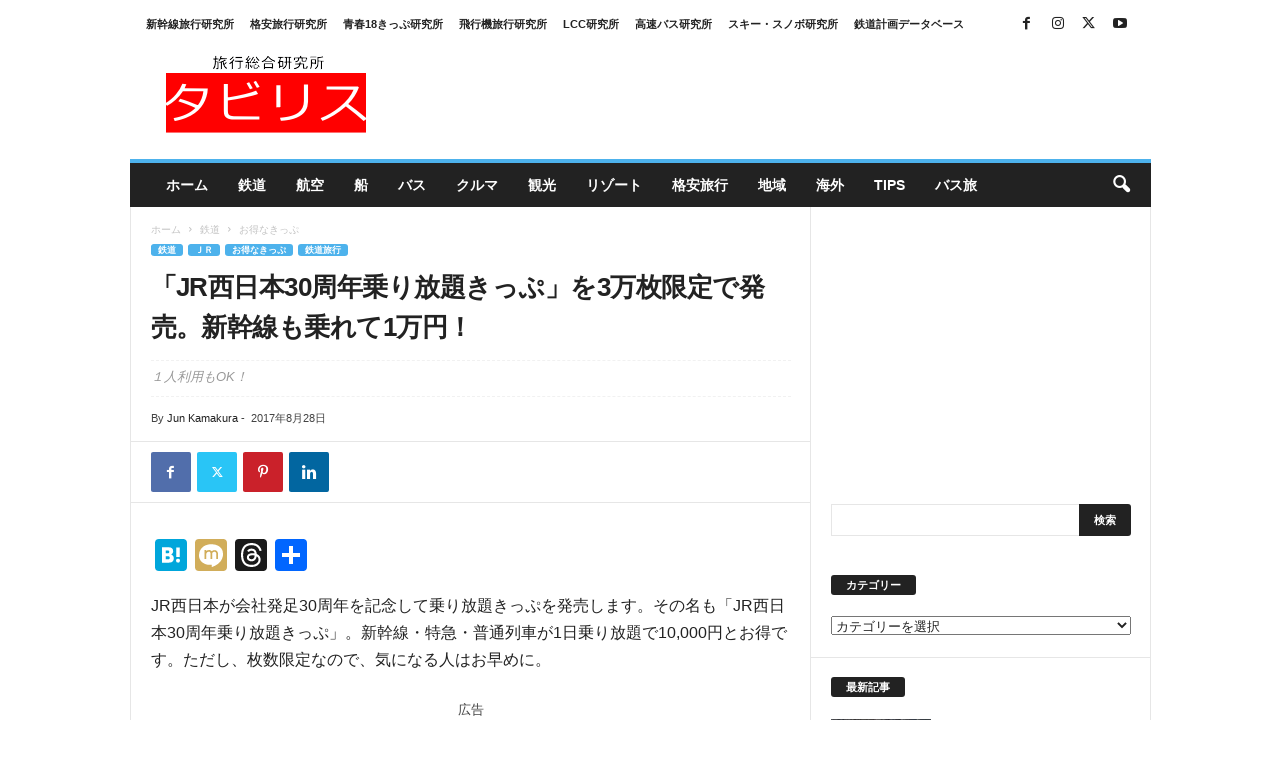

--- FILE ---
content_type: text/html; charset=UTF-8
request_url: https://tabiris.com/archives/jrw30th/
body_size: 46653
content:
<!doctype html >
<!--[if IE 8]>    <html class="ie8" dir="ltr" lang="ja" prefix="og: https://ogp.me/ns#"> <![endif]-->
<!--[if IE 9]>    <html class="ie9" dir="ltr" lang="ja" prefix="og: https://ogp.me/ns#"> <![endif]-->
<!--[if gt IE 8]><!--> <html dir="ltr" lang="ja" prefix="og: https://ogp.me/ns#"> <!--<![endif]-->
<head>
    <title>「JR西日本30周年乗り放題きっぷ」を3万枚限定で発売。新幹線も乗れて1万円！ | 旅行総合研究所タビリス</title>
    <meta charset="UTF-8" />
    <meta name="viewport" content="width=device-width, initial-scale=1.0">
    <link rel="pingback" href="https://tabiris.com/wp1/xmlrpc.php" />
    
		<!-- All in One SEO 4.9.2 - aioseo.com -->
	<meta name="description" content="JR西日本が会社発足30周年を記念して乗り放題きっぷを発売します。その名も「JR西日本30周年乗り放題きっぷ」" />
	<meta name="robots" content="max-image-preview:large" />
	<meta name="author" content="Jun Kamakura"/>
	<link rel="canonical" href="https://tabiris.com/archives/jrw30th/" />
	<meta name="generator" content="All in One SEO (AIOSEO) 4.9.2" />
		<meta property="og:locale" content="ja_JP" />
		<meta property="og:site_name" content="タビリス" />
		<meta property="og:type" content="article" />
		<meta property="og:title" content="「JR西日本30周年乗り放題きっぷ」を3万枚限定で発売。新幹線も乗れて1万円！ | 旅行総合研究所タビリス" />
		<meta property="og:description" content="JR西日本が会社発足30周年を記念して乗り放題きっぷを発売します。その名も「JR西日本30周年乗り放題きっぷ」" />
		<meta property="og:url" content="https://tabiris.com/archives/jrw30th/" />
		<meta property="og:image" content="https://tabiris.com/wp1/images/2017/08/jrw30th.jpg" />
		<meta property="og:image:secure_url" content="https://tabiris.com/wp1/images/2017/08/jrw30th.jpg" />
		<meta property="og:image:width" content="797" />
		<meta property="og:image:height" content="424" />
		<meta property="article:published_time" content="2017-08-28T06:04:43+00:00" />
		<meta property="article:modified_time" content="2017-08-28T06:04:43+00:00" />
		<meta property="article:publisher" content="https://www.facebook.com/tabiris" />
		<meta name="twitter:card" content="summary_large_image" />
		<meta name="twitter:site" content="@kamakurajun" />
		<meta name="twitter:title" content="「JR西日本30周年乗り放題きっぷ」を3万枚限定で発売。新幹線も乗れて1万円！ | 旅行総合研究所タビリス" />
		<meta name="twitter:description" content="JR西日本が会社発足30周年を記念して乗り放題きっぷを発売します。その名も「JR西日本30周年乗り放題きっぷ」" />
		<meta name="twitter:image" content="https://tabiris.com/wp1/images/2017/08/jrw30th.jpg" />
		<script type="application/ld+json" class="aioseo-schema">
			{"@context":"https:\/\/schema.org","@graph":[{"@type":"Article","@id":"https:\/\/tabiris.com\/archives\/jrw30th\/#article","name":"\u300cJR\u897f\u65e5\u672c30\u5468\u5e74\u4e57\u308a\u653e\u984c\u304d\u3063\u3077\u300d\u30923\u4e07\u679a\u9650\u5b9a\u3067\u767a\u58f2\u3002\u65b0\u5e79\u7dda\u3082\u4e57\u308c\u30661\u4e07\u5186\uff01 | \u65c5\u884c\u7dcf\u5408\u7814\u7a76\u6240\u30bf\u30d3\u30ea\u30b9","headline":"\u300cJR\u897f\u65e5\u672c30\u5468\u5e74\u4e57\u308a\u653e\u984c\u304d\u3063\u3077\u300d\u30923\u4e07\u679a\u9650\u5b9a\u3067\u767a\u58f2\u3002\u65b0\u5e79\u7dda\u3082\u4e57\u308c\u30661\u4e07\u5186\uff01","author":{"@id":"https:\/\/tabiris.com\/archives\/author\/kamakura\/#author"},"publisher":{"@id":"https:\/\/tabiris.com\/#organization"},"image":{"@type":"ImageObject","url":"https:\/\/tabiris.com\/wp1\/images\/2017\/08\/jrw30th.jpg","width":797,"height":424,"caption":"\u753b\u50cf\uff1aJR\u897f\u65e5\u672c\u30d7\u30ec\u30b9\u30ea\u30ea\u30fc\u30b9"},"datePublished":"2017-08-28T15:04:43+09:00","dateModified":"2017-08-28T15:04:43+09:00","inLanguage":"ja","mainEntityOfPage":{"@id":"https:\/\/tabiris.com\/archives\/jrw30th\/#webpage"},"isPartOf":{"@id":"https:\/\/tabiris.com\/archives\/jrw30th\/#webpage"},"articleSection":"\uff2a\uff32, \u304a\u5f97\u306a\u304d\u3063\u3077, \u9244\u9053\u65c5\u884c"},{"@type":"BreadcrumbList","@id":"https:\/\/tabiris.com\/archives\/jrw30th\/#breadcrumblist","itemListElement":[{"@type":"ListItem","@id":"https:\/\/tabiris.com#listItem","position":1,"name":"Home","item":"https:\/\/tabiris.com","nextItem":{"@type":"ListItem","@id":"https:\/\/tabiris.com\/archives\/category\/train\/#listItem","name":"\u9244\u9053"}},{"@type":"ListItem","@id":"https:\/\/tabiris.com\/archives\/category\/train\/#listItem","position":2,"name":"\u9244\u9053","item":"https:\/\/tabiris.com\/archives\/category\/train\/","nextItem":{"@type":"ListItem","@id":"https:\/\/tabiris.com\/archives\/category\/train\/%ef%bd%8a%ef%bd%92\/#listItem","name":"\uff2a\uff32"},"previousItem":{"@type":"ListItem","@id":"https:\/\/tabiris.com#listItem","name":"Home"}},{"@type":"ListItem","@id":"https:\/\/tabiris.com\/archives\/category\/train\/%ef%bd%8a%ef%bd%92\/#listItem","position":3,"name":"\uff2a\uff32","item":"https:\/\/tabiris.com\/archives\/category\/train\/%ef%bd%8a%ef%bd%92\/","nextItem":{"@type":"ListItem","@id":"https:\/\/tabiris.com\/archives\/jrw30th\/#listItem","name":"\u300cJR\u897f\u65e5\u672c30\u5468\u5e74\u4e57\u308a\u653e\u984c\u304d\u3063\u3077\u300d\u30923\u4e07\u679a\u9650\u5b9a\u3067\u767a\u58f2\u3002\u65b0\u5e79\u7dda\u3082\u4e57\u308c\u30661\u4e07\u5186\uff01"},"previousItem":{"@type":"ListItem","@id":"https:\/\/tabiris.com\/archives\/category\/train\/#listItem","name":"\u9244\u9053"}},{"@type":"ListItem","@id":"https:\/\/tabiris.com\/archives\/jrw30th\/#listItem","position":4,"name":"\u300cJR\u897f\u65e5\u672c30\u5468\u5e74\u4e57\u308a\u653e\u984c\u304d\u3063\u3077\u300d\u30923\u4e07\u679a\u9650\u5b9a\u3067\u767a\u58f2\u3002\u65b0\u5e79\u7dda\u3082\u4e57\u308c\u30661\u4e07\u5186\uff01","previousItem":{"@type":"ListItem","@id":"https:\/\/tabiris.com\/archives\/category\/train\/%ef%bd%8a%ef%bd%92\/#listItem","name":"\uff2a\uff32"}}]},{"@type":"Organization","@id":"https:\/\/tabiris.com\/#organization","name":"\u65c5\u884c\u7dcf\u5408\u7814\u7a76\u6240","description":"\u65c5\u884c\u7dcf\u5408\u7814\u7a76\u6240\u30bf\u30d3\u30ea\u30b9\u306f\u3001\u65e5\u672c\u3068\u4e16\u754c\u3092\u81ea\u7531\u306b\u65c5\u3059\u308b\u4eba\u306e\u305f\u3081\u306e\u65c5\u884c\u60c5\u5831\u30b5\u30a4\u30c8\u3067\u3059","url":"https:\/\/tabiris.com\/","logo":{"@type":"ImageObject","url":"https:\/\/tabiris.com\/wp1\/images\/2020\/07\/tabiris20200709.png","@id":"https:\/\/tabiris.com\/archives\/jrw30th\/#organizationLogo","width":202,"height":78,"caption":"\u30bf\u30d3\u30ea\u30b9\u30ed\u30b4"},"image":{"@id":"https:\/\/tabiris.com\/archives\/jrw30th\/#organizationLogo"},"sameAs":["https:\/\/www.instagram.com\/tabiriscom\/"]},{"@type":"Person","@id":"https:\/\/tabiris.com\/archives\/author\/kamakura\/#author","url":"https:\/\/tabiris.com\/archives\/author\/kamakura\/","name":"Jun Kamakura"},{"@type":"WebPage","@id":"https:\/\/tabiris.com\/archives\/jrw30th\/#webpage","url":"https:\/\/tabiris.com\/archives\/jrw30th\/","name":"\u300cJR\u897f\u65e5\u672c30\u5468\u5e74\u4e57\u308a\u653e\u984c\u304d\u3063\u3077\u300d\u30923\u4e07\u679a\u9650\u5b9a\u3067\u767a\u58f2\u3002\u65b0\u5e79\u7dda\u3082\u4e57\u308c\u30661\u4e07\u5186\uff01 | \u65c5\u884c\u7dcf\u5408\u7814\u7a76\u6240\u30bf\u30d3\u30ea\u30b9","description":"JR\u897f\u65e5\u672c\u304c\u4f1a\u793e\u767a\u8db330\u5468\u5e74\u3092\u8a18\u5ff5\u3057\u3066\u4e57\u308a\u653e\u984c\u304d\u3063\u3077\u3092\u767a\u58f2\u3057\u307e\u3059\u3002\u305d\u306e\u540d\u3082\u300cJR\u897f\u65e5\u672c30\u5468\u5e74\u4e57\u308a\u653e\u984c\u304d\u3063\u3077\u300d","inLanguage":"ja","isPartOf":{"@id":"https:\/\/tabiris.com\/#website"},"breadcrumb":{"@id":"https:\/\/tabiris.com\/archives\/jrw30th\/#breadcrumblist"},"author":{"@id":"https:\/\/tabiris.com\/archives\/author\/kamakura\/#author"},"creator":{"@id":"https:\/\/tabiris.com\/archives\/author\/kamakura\/#author"},"image":{"@type":"ImageObject","url":"https:\/\/tabiris.com\/wp1\/images\/2017\/08\/jrw30th.jpg","@id":"https:\/\/tabiris.com\/archives\/jrw30th\/#mainImage","width":797,"height":424,"caption":"\u753b\u50cf\uff1aJR\u897f\u65e5\u672c\u30d7\u30ec\u30b9\u30ea\u30ea\u30fc\u30b9"},"primaryImageOfPage":{"@id":"https:\/\/tabiris.com\/archives\/jrw30th\/#mainImage"},"datePublished":"2017-08-28T15:04:43+09:00","dateModified":"2017-08-28T15:04:43+09:00"},{"@type":"WebSite","@id":"https:\/\/tabiris.com\/#website","url":"https:\/\/tabiris.com\/","name":"\u30bf\u30d3\u30ea\u30b9","description":"\u65c5\u884c\u7dcf\u5408\u7814\u7a76\u6240\u30bf\u30d3\u30ea\u30b9\u306f\u3001\u65e5\u672c\u3068\u4e16\u754c\u3092\u81ea\u7531\u306b\u65c5\u3059\u308b\u4eba\u306e\u305f\u3081\u306e\u65c5\u884c\u60c5\u5831\u30b5\u30a4\u30c8\u3067\u3059","inLanguage":"ja","publisher":{"@id":"https:\/\/tabiris.com\/#organization"}}]}
		</script>
		<!-- All in One SEO -->

<link rel="icon" type="image/png" href="https://tabiris.com/wp1/images/2014/04/short-logo2.jpeg"><link rel='dns-prefetch' href='//static.addtoany.com' />
<link rel='dns-prefetch' href='//news.google.com' />
<link rel='dns-prefetch' href='//stats.wp.com' />
<link rel='dns-prefetch' href='//www.googletagmanager.com' />
<link rel='dns-prefetch' href='//pagead2.googlesyndication.com' />
<link rel='dns-prefetch' href='//fundingchoicesmessages.google.com' />
<link rel="alternate" type="application/rss+xml" title="旅行総合研究所タビリス &raquo; フィード" href="https://tabiris.com/feed/" />
<link rel="alternate" type="application/rss+xml" title="旅行総合研究所タビリス &raquo; コメントフィード" href="https://tabiris.com/comments/feed/" />
<script type="text/javascript" id="wpp-js" src="https://tabiris.com/wp1/wp-content/plugins/wordpress-popular-posts/assets/js/wpp.min.js?ver=7.3.6" data-sampling="1" data-sampling-rate="100" data-api-url="https://tabiris.com/wp-json/wordpress-popular-posts" data-post-id="14422" data-token="2ec9637f30" data-lang="0" data-debug="0"></script>
<link rel="alternate" title="oEmbed (JSON)" type="application/json+oembed" href="https://tabiris.com/wp-json/oembed/1.0/embed?url=https%3A%2F%2Ftabiris.com%2Farchives%2Fjrw30th%2F" />
<link rel="alternate" title="oEmbed (XML)" type="text/xml+oembed" href="https://tabiris.com/wp-json/oembed/1.0/embed?url=https%3A%2F%2Ftabiris.com%2Farchives%2Fjrw30th%2F&#038;format=xml" />
<style id='wp-img-auto-sizes-contain-inline-css' type='text/css'>
img:is([sizes=auto i],[sizes^="auto," i]){contain-intrinsic-size:3000px 1500px}
/*# sourceURL=wp-img-auto-sizes-contain-inline-css */
</style>
<style id='wp-emoji-styles-inline-css' type='text/css'>

	img.wp-smiley, img.emoji {
		display: inline !important;
		border: none !important;
		box-shadow: none !important;
		height: 1em !important;
		width: 1em !important;
		margin: 0 0.07em !important;
		vertical-align: -0.1em !important;
		background: none !important;
		padding: 0 !important;
	}
/*# sourceURL=wp-emoji-styles-inline-css */
</style>
<style id='wp-block-library-inline-css' type='text/css'>
:root{--wp-block-synced-color:#7a00df;--wp-block-synced-color--rgb:122,0,223;--wp-bound-block-color:var(--wp-block-synced-color);--wp-editor-canvas-background:#ddd;--wp-admin-theme-color:#007cba;--wp-admin-theme-color--rgb:0,124,186;--wp-admin-theme-color-darker-10:#006ba1;--wp-admin-theme-color-darker-10--rgb:0,107,160.5;--wp-admin-theme-color-darker-20:#005a87;--wp-admin-theme-color-darker-20--rgb:0,90,135;--wp-admin-border-width-focus:2px}@media (min-resolution:192dpi){:root{--wp-admin-border-width-focus:1.5px}}.wp-element-button{cursor:pointer}:root .has-very-light-gray-background-color{background-color:#eee}:root .has-very-dark-gray-background-color{background-color:#313131}:root .has-very-light-gray-color{color:#eee}:root .has-very-dark-gray-color{color:#313131}:root .has-vivid-green-cyan-to-vivid-cyan-blue-gradient-background{background:linear-gradient(135deg,#00d084,#0693e3)}:root .has-purple-crush-gradient-background{background:linear-gradient(135deg,#34e2e4,#4721fb 50%,#ab1dfe)}:root .has-hazy-dawn-gradient-background{background:linear-gradient(135deg,#faaca8,#dad0ec)}:root .has-subdued-olive-gradient-background{background:linear-gradient(135deg,#fafae1,#67a671)}:root .has-atomic-cream-gradient-background{background:linear-gradient(135deg,#fdd79a,#004a59)}:root .has-nightshade-gradient-background{background:linear-gradient(135deg,#330968,#31cdcf)}:root .has-midnight-gradient-background{background:linear-gradient(135deg,#020381,#2874fc)}:root{--wp--preset--font-size--normal:16px;--wp--preset--font-size--huge:42px}.has-regular-font-size{font-size:1em}.has-larger-font-size{font-size:2.625em}.has-normal-font-size{font-size:var(--wp--preset--font-size--normal)}.has-huge-font-size{font-size:var(--wp--preset--font-size--huge)}.has-text-align-center{text-align:center}.has-text-align-left{text-align:left}.has-text-align-right{text-align:right}.has-fit-text{white-space:nowrap!important}#end-resizable-editor-section{display:none}.aligncenter{clear:both}.items-justified-left{justify-content:flex-start}.items-justified-center{justify-content:center}.items-justified-right{justify-content:flex-end}.items-justified-space-between{justify-content:space-between}.screen-reader-text{border:0;clip-path:inset(50%);height:1px;margin:-1px;overflow:hidden;padding:0;position:absolute;width:1px;word-wrap:normal!important}.screen-reader-text:focus{background-color:#ddd;clip-path:none;color:#444;display:block;font-size:1em;height:auto;left:5px;line-height:normal;padding:15px 23px 14px;text-decoration:none;top:5px;width:auto;z-index:100000}html :where(.has-border-color){border-style:solid}html :where([style*=border-top-color]){border-top-style:solid}html :where([style*=border-right-color]){border-right-style:solid}html :where([style*=border-bottom-color]){border-bottom-style:solid}html :where([style*=border-left-color]){border-left-style:solid}html :where([style*=border-width]){border-style:solid}html :where([style*=border-top-width]){border-top-style:solid}html :where([style*=border-right-width]){border-right-style:solid}html :where([style*=border-bottom-width]){border-bottom-style:solid}html :where([style*=border-left-width]){border-left-style:solid}html :where(img[class*=wp-image-]){height:auto;max-width:100%}:where(figure){margin:0 0 1em}html :where(.is-position-sticky){--wp-admin--admin-bar--position-offset:var(--wp-admin--admin-bar--height,0px)}@media screen and (max-width:600px){html :where(.is-position-sticky){--wp-admin--admin-bar--position-offset:0px}}

/*# sourceURL=wp-block-library-inline-css */
</style><style id='global-styles-inline-css' type='text/css'>
:root{--wp--preset--aspect-ratio--square: 1;--wp--preset--aspect-ratio--4-3: 4/3;--wp--preset--aspect-ratio--3-4: 3/4;--wp--preset--aspect-ratio--3-2: 3/2;--wp--preset--aspect-ratio--2-3: 2/3;--wp--preset--aspect-ratio--16-9: 16/9;--wp--preset--aspect-ratio--9-16: 9/16;--wp--preset--color--black: #000000;--wp--preset--color--cyan-bluish-gray: #abb8c3;--wp--preset--color--white: #ffffff;--wp--preset--color--pale-pink: #f78da7;--wp--preset--color--vivid-red: #cf2e2e;--wp--preset--color--luminous-vivid-orange: #ff6900;--wp--preset--color--luminous-vivid-amber: #fcb900;--wp--preset--color--light-green-cyan: #7bdcb5;--wp--preset--color--vivid-green-cyan: #00d084;--wp--preset--color--pale-cyan-blue: #8ed1fc;--wp--preset--color--vivid-cyan-blue: #0693e3;--wp--preset--color--vivid-purple: #9b51e0;--wp--preset--gradient--vivid-cyan-blue-to-vivid-purple: linear-gradient(135deg,rgb(6,147,227) 0%,rgb(155,81,224) 100%);--wp--preset--gradient--light-green-cyan-to-vivid-green-cyan: linear-gradient(135deg,rgb(122,220,180) 0%,rgb(0,208,130) 100%);--wp--preset--gradient--luminous-vivid-amber-to-luminous-vivid-orange: linear-gradient(135deg,rgb(252,185,0) 0%,rgb(255,105,0) 100%);--wp--preset--gradient--luminous-vivid-orange-to-vivid-red: linear-gradient(135deg,rgb(255,105,0) 0%,rgb(207,46,46) 100%);--wp--preset--gradient--very-light-gray-to-cyan-bluish-gray: linear-gradient(135deg,rgb(238,238,238) 0%,rgb(169,184,195) 100%);--wp--preset--gradient--cool-to-warm-spectrum: linear-gradient(135deg,rgb(74,234,220) 0%,rgb(151,120,209) 20%,rgb(207,42,186) 40%,rgb(238,44,130) 60%,rgb(251,105,98) 80%,rgb(254,248,76) 100%);--wp--preset--gradient--blush-light-purple: linear-gradient(135deg,rgb(255,206,236) 0%,rgb(152,150,240) 100%);--wp--preset--gradient--blush-bordeaux: linear-gradient(135deg,rgb(254,205,165) 0%,rgb(254,45,45) 50%,rgb(107,0,62) 100%);--wp--preset--gradient--luminous-dusk: linear-gradient(135deg,rgb(255,203,112) 0%,rgb(199,81,192) 50%,rgb(65,88,208) 100%);--wp--preset--gradient--pale-ocean: linear-gradient(135deg,rgb(255,245,203) 0%,rgb(182,227,212) 50%,rgb(51,167,181) 100%);--wp--preset--gradient--electric-grass: linear-gradient(135deg,rgb(202,248,128) 0%,rgb(113,206,126) 100%);--wp--preset--gradient--midnight: linear-gradient(135deg,rgb(2,3,129) 0%,rgb(40,116,252) 100%);--wp--preset--font-size--small: 10px;--wp--preset--font-size--medium: 20px;--wp--preset--font-size--large: 30px;--wp--preset--font-size--x-large: 42px;--wp--preset--font-size--regular: 14px;--wp--preset--font-size--larger: 48px;--wp--preset--spacing--20: 0.44rem;--wp--preset--spacing--30: 0.67rem;--wp--preset--spacing--40: 1rem;--wp--preset--spacing--50: 1.5rem;--wp--preset--spacing--60: 2.25rem;--wp--preset--spacing--70: 3.38rem;--wp--preset--spacing--80: 5.06rem;--wp--preset--shadow--natural: 6px 6px 9px rgba(0, 0, 0, 0.2);--wp--preset--shadow--deep: 12px 12px 50px rgba(0, 0, 0, 0.4);--wp--preset--shadow--sharp: 6px 6px 0px rgba(0, 0, 0, 0.2);--wp--preset--shadow--outlined: 6px 6px 0px -3px rgb(255, 255, 255), 6px 6px rgb(0, 0, 0);--wp--preset--shadow--crisp: 6px 6px 0px rgb(0, 0, 0);}:where(.is-layout-flex){gap: 0.5em;}:where(.is-layout-grid){gap: 0.5em;}body .is-layout-flex{display: flex;}.is-layout-flex{flex-wrap: wrap;align-items: center;}.is-layout-flex > :is(*, div){margin: 0;}body .is-layout-grid{display: grid;}.is-layout-grid > :is(*, div){margin: 0;}:where(.wp-block-columns.is-layout-flex){gap: 2em;}:where(.wp-block-columns.is-layout-grid){gap: 2em;}:where(.wp-block-post-template.is-layout-flex){gap: 1.25em;}:where(.wp-block-post-template.is-layout-grid){gap: 1.25em;}.has-black-color{color: var(--wp--preset--color--black) !important;}.has-cyan-bluish-gray-color{color: var(--wp--preset--color--cyan-bluish-gray) !important;}.has-white-color{color: var(--wp--preset--color--white) !important;}.has-pale-pink-color{color: var(--wp--preset--color--pale-pink) !important;}.has-vivid-red-color{color: var(--wp--preset--color--vivid-red) !important;}.has-luminous-vivid-orange-color{color: var(--wp--preset--color--luminous-vivid-orange) !important;}.has-luminous-vivid-amber-color{color: var(--wp--preset--color--luminous-vivid-amber) !important;}.has-light-green-cyan-color{color: var(--wp--preset--color--light-green-cyan) !important;}.has-vivid-green-cyan-color{color: var(--wp--preset--color--vivid-green-cyan) !important;}.has-pale-cyan-blue-color{color: var(--wp--preset--color--pale-cyan-blue) !important;}.has-vivid-cyan-blue-color{color: var(--wp--preset--color--vivid-cyan-blue) !important;}.has-vivid-purple-color{color: var(--wp--preset--color--vivid-purple) !important;}.has-black-background-color{background-color: var(--wp--preset--color--black) !important;}.has-cyan-bluish-gray-background-color{background-color: var(--wp--preset--color--cyan-bluish-gray) !important;}.has-white-background-color{background-color: var(--wp--preset--color--white) !important;}.has-pale-pink-background-color{background-color: var(--wp--preset--color--pale-pink) !important;}.has-vivid-red-background-color{background-color: var(--wp--preset--color--vivid-red) !important;}.has-luminous-vivid-orange-background-color{background-color: var(--wp--preset--color--luminous-vivid-orange) !important;}.has-luminous-vivid-amber-background-color{background-color: var(--wp--preset--color--luminous-vivid-amber) !important;}.has-light-green-cyan-background-color{background-color: var(--wp--preset--color--light-green-cyan) !important;}.has-vivid-green-cyan-background-color{background-color: var(--wp--preset--color--vivid-green-cyan) !important;}.has-pale-cyan-blue-background-color{background-color: var(--wp--preset--color--pale-cyan-blue) !important;}.has-vivid-cyan-blue-background-color{background-color: var(--wp--preset--color--vivid-cyan-blue) !important;}.has-vivid-purple-background-color{background-color: var(--wp--preset--color--vivid-purple) !important;}.has-black-border-color{border-color: var(--wp--preset--color--black) !important;}.has-cyan-bluish-gray-border-color{border-color: var(--wp--preset--color--cyan-bluish-gray) !important;}.has-white-border-color{border-color: var(--wp--preset--color--white) !important;}.has-pale-pink-border-color{border-color: var(--wp--preset--color--pale-pink) !important;}.has-vivid-red-border-color{border-color: var(--wp--preset--color--vivid-red) !important;}.has-luminous-vivid-orange-border-color{border-color: var(--wp--preset--color--luminous-vivid-orange) !important;}.has-luminous-vivid-amber-border-color{border-color: var(--wp--preset--color--luminous-vivid-amber) !important;}.has-light-green-cyan-border-color{border-color: var(--wp--preset--color--light-green-cyan) !important;}.has-vivid-green-cyan-border-color{border-color: var(--wp--preset--color--vivid-green-cyan) !important;}.has-pale-cyan-blue-border-color{border-color: var(--wp--preset--color--pale-cyan-blue) !important;}.has-vivid-cyan-blue-border-color{border-color: var(--wp--preset--color--vivid-cyan-blue) !important;}.has-vivid-purple-border-color{border-color: var(--wp--preset--color--vivid-purple) !important;}.has-vivid-cyan-blue-to-vivid-purple-gradient-background{background: var(--wp--preset--gradient--vivid-cyan-blue-to-vivid-purple) !important;}.has-light-green-cyan-to-vivid-green-cyan-gradient-background{background: var(--wp--preset--gradient--light-green-cyan-to-vivid-green-cyan) !important;}.has-luminous-vivid-amber-to-luminous-vivid-orange-gradient-background{background: var(--wp--preset--gradient--luminous-vivid-amber-to-luminous-vivid-orange) !important;}.has-luminous-vivid-orange-to-vivid-red-gradient-background{background: var(--wp--preset--gradient--luminous-vivid-orange-to-vivid-red) !important;}.has-very-light-gray-to-cyan-bluish-gray-gradient-background{background: var(--wp--preset--gradient--very-light-gray-to-cyan-bluish-gray) !important;}.has-cool-to-warm-spectrum-gradient-background{background: var(--wp--preset--gradient--cool-to-warm-spectrum) !important;}.has-blush-light-purple-gradient-background{background: var(--wp--preset--gradient--blush-light-purple) !important;}.has-blush-bordeaux-gradient-background{background: var(--wp--preset--gradient--blush-bordeaux) !important;}.has-luminous-dusk-gradient-background{background: var(--wp--preset--gradient--luminous-dusk) !important;}.has-pale-ocean-gradient-background{background: var(--wp--preset--gradient--pale-ocean) !important;}.has-electric-grass-gradient-background{background: var(--wp--preset--gradient--electric-grass) !important;}.has-midnight-gradient-background{background: var(--wp--preset--gradient--midnight) !important;}.has-small-font-size{font-size: var(--wp--preset--font-size--small) !important;}.has-medium-font-size{font-size: var(--wp--preset--font-size--medium) !important;}.has-large-font-size{font-size: var(--wp--preset--font-size--large) !important;}.has-x-large-font-size{font-size: var(--wp--preset--font-size--x-large) !important;}
/*# sourceURL=global-styles-inline-css */
</style>

<style id='classic-theme-styles-inline-css' type='text/css'>
/*! This file is auto-generated */
.wp-block-button__link{color:#fff;background-color:#32373c;border-radius:9999px;box-shadow:none;text-decoration:none;padding:calc(.667em + 2px) calc(1.333em + 2px);font-size:1.125em}.wp-block-file__button{background:#32373c;color:#fff;text-decoration:none}
/*# sourceURL=/wp-includes/css/classic-themes.min.css */
</style>
<link rel='stylesheet' id='contact-form-7-css' href='https://tabiris.com/wp1/wp-content/plugins/contact-form-7/includes/css/styles.css?ver=6.1.4' type='text/css' media='all' />
<link rel='stylesheet' id='wordpress-popular-posts-css-css' href='https://tabiris.com/wp1/wp-content/plugins/wordpress-popular-posts/assets/css/wpp.css?ver=7.3.6' type='text/css' media='all' />
<style id='jetpack_facebook_likebox-inline-css' type='text/css'>
.widget_facebook_likebox {
	overflow: hidden;
}

/*# sourceURL=https://tabiris.com/wp1/wp-content/plugins/jetpack/modules/widgets/facebook-likebox/style.css */
</style>
<link rel='stylesheet' id='td-theme-css' href='https://tabiris.com/wp1/wp-content/themes/Newsmag/style.css?ver=5.4.3.3' type='text/css' media='all' />
<style id='td-theme-inline-css' type='text/css'>
    
        /* custom css - generated by TagDiv Composer */
        @media (max-width: 767px) {
            .td-header-desktop-wrap {
                display: none;
            }
        }
        @media (min-width: 767px) {
            .td-header-mobile-wrap {
                display: none;
            }
        }
    
	
/*# sourceURL=td-theme-inline-css */
</style>
<link rel='stylesheet' id='addtoany-css' href='https://tabiris.com/wp1/wp-content/plugins/add-to-any/addtoany.min.css?ver=1.16' type='text/css' media='all' />
<link rel='stylesheet' id='td-legacy-framework-front-style-css' href='https://tabiris.com/wp1/wp-content/plugins/td-composer/legacy/Newsmag/assets/css/td_legacy_main.css?ver=e5fcc38395b0030bac3ad179898970d6xzx' type='text/css' media='all' />
<style id='quads-styles-inline-css' type='text/css'>

    .quads-location ins.adsbygoogle {
        background: transparent !important;
    }.quads-location .quads_rotator_img{ opacity:1 !important;}
    .quads.quads_ad_container { display: grid; grid-template-columns: auto; grid-gap: 10px; padding: 10px; }
    .grid_image{animation: fadeIn 0.5s;-webkit-animation: fadeIn 0.5s;-moz-animation: fadeIn 0.5s;
        -o-animation: fadeIn 0.5s;-ms-animation: fadeIn 0.5s;}
    .quads-ad-label { font-size: 12px; text-align: center; color: #333;}
    .quads_click_impression { display: none;} .quads-location, .quads-ads-space{max-width:100%;} @media only screen and (max-width: 480px) { .quads-ads-space, .penci-builder-element .quads-ads-space{max-width:340px;}}
/*# sourceURL=quads-styles-inline-css */
</style>
<script type="text/javascript" id="addtoany-core-js-before">
/* <![CDATA[ */
window.a2a_config=window.a2a_config||{};a2a_config.callbacks=[];a2a_config.overlays=[];a2a_config.templates={};a2a_localize = {
	Share: "共有",
	Save: "ブックマーク",
	Subscribe: "購読",
	Email: "メール",
	Bookmark: "ブックマーク",
	ShowAll: "すべて表示する",
	ShowLess: "小さく表示する",
	FindServices: "サービスを探す",
	FindAnyServiceToAddTo: "追加するサービスを今すぐ探す",
	PoweredBy: "Powered by",
	ShareViaEmail: "メールでシェアする",
	SubscribeViaEmail: "メールで購読する",
	BookmarkInYourBrowser: "ブラウザにブックマーク",
	BookmarkInstructions: "このページをブックマークするには、 Ctrl+D または \u2318+D を押下。",
	AddToYourFavorites: "お気に入りに追加",
	SendFromWebOrProgram: "任意のメールアドレスまたはメールプログラムから送信",
	EmailProgram: "メールプログラム",
	More: "詳細&#8230;",
	ThanksForSharing: "共有ありがとうございます !",
	ThanksForFollowing: "フォローありがとうございます !"
};

a2a_config.callbacks.push({ready:function(){document.querySelectorAll(".a2a_s_undefined").forEach(function(emptyIcon){emptyIcon.parentElement.style.display="none";})}});

//# sourceURL=addtoany-core-js-before
/* ]]> */
</script>
<script type="text/javascript" defer src="https://static.addtoany.com/menu/page.js" id="addtoany-core-js"></script>
<script type="text/javascript" src="https://tabiris.com/wp1/wp-includes/js/jquery/jquery.min.js?ver=3.7.1" id="jquery-core-js"></script>
<script type="text/javascript" src="https://tabiris.com/wp1/wp-includes/js/jquery/jquery-migrate.min.js?ver=3.4.1" id="jquery-migrate-js"></script>
<script type="text/javascript" defer src="https://tabiris.com/wp1/wp-content/plugins/add-to-any/addtoany.min.js?ver=1.1" id="addtoany-jquery-js"></script>
<link rel="https://api.w.org/" href="https://tabiris.com/wp-json/" /><link rel="alternate" title="JSON" type="application/json" href="https://tabiris.com/wp-json/wp/v2/posts/14422" /><link rel="EditURI" type="application/rsd+xml" title="RSD" href="https://tabiris.com/wp1/xmlrpc.php?rsd" />
<meta name="generator" content="WordPress 6.9" />
<link rel='shortlink' href='https://tabiris.com/?p=14422' />
<meta name="generator" content="Site Kit by Google 1.168.0" />	<style>img#wpstats{display:none}</style>
		<script>document.cookie = 'quads_browser_width='+screen.width;</script>            <style id="wpp-loading-animation-styles">@-webkit-keyframes bgslide{from{background-position-x:0}to{background-position-x:-200%}}@keyframes bgslide{from{background-position-x:0}to{background-position-x:-200%}}.wpp-widget-block-placeholder,.wpp-shortcode-placeholder{margin:0 auto;width:60px;height:3px;background:#dd3737;background:linear-gradient(90deg,#dd3737 0%,#571313 10%,#dd3737 100%);background-size:200% auto;border-radius:3px;-webkit-animation:bgslide 1s infinite linear;animation:bgslide 1s infinite linear}</style>
            
<!-- Site Kit が追加した Google AdSense メタタグ -->
<meta name="google-adsense-platform-account" content="ca-host-pub-2644536267352236">
<meta name="google-adsense-platform-domain" content="sitekit.withgoogle.com">
<!-- Site Kit が追加した End Google AdSense メタタグ -->

<!-- Google AdSense スニペット (Site Kit が追加) -->
<script type="text/javascript" async="async" src="https://pagead2.googlesyndication.com/pagead/js/adsbygoogle.js?client=ca-pub-6576096035934354&amp;host=ca-host-pub-2644536267352236" crossorigin="anonymous"></script>

<!-- (ここまで) Google AdSense スニペット (Site Kit が追加) -->

<!-- Site Kit によって追加された「Google AdSense 広告ブロックによる損失収益の回復」スニペット -->
<script async src="https://fundingchoicesmessages.google.com/i/pub-6576096035934354?ers=1"></script><script>(function() {function signalGooglefcPresent() {if (!window.frames['googlefcPresent']) {if (document.body) {const iframe = document.createElement('iframe'); iframe.style = 'width: 0; height: 0; border: none; z-index: -1000; left: -1000px; top: -1000px;'; iframe.style.display = 'none'; iframe.name = 'googlefcPresent'; document.body.appendChild(iframe);} else {setTimeout(signalGooglefcPresent, 0);}}}signalGooglefcPresent();})();</script>
<!-- Site Kit によって追加された「Google AdSense 広告ブロックによる損失収益の回復」スニペットを終了 -->

<!-- Site Kit によって追加された「Google AdSense 広告ブロックによる損失収益の回復エラー保護」スニペット -->
<script>(function(){'use strict';function aa(a){var b=0;return function(){return b<a.length?{done:!1,value:a[b++]}:{done:!0}}}var ba=typeof Object.defineProperties=="function"?Object.defineProperty:function(a,b,c){if(a==Array.prototype||a==Object.prototype)return a;a[b]=c.value;return a};
function ca(a){a=["object"==typeof globalThis&&globalThis,a,"object"==typeof window&&window,"object"==typeof self&&self,"object"==typeof global&&global];for(var b=0;b<a.length;++b){var c=a[b];if(c&&c.Math==Math)return c}throw Error("Cannot find global object");}var da=ca(this);function l(a,b){if(b)a:{var c=da;a=a.split(".");for(var d=0;d<a.length-1;d++){var e=a[d];if(!(e in c))break a;c=c[e]}a=a[a.length-1];d=c[a];b=b(d);b!=d&&b!=null&&ba(c,a,{configurable:!0,writable:!0,value:b})}}
function ea(a){return a.raw=a}function n(a){var b=typeof Symbol!="undefined"&&Symbol.iterator&&a[Symbol.iterator];if(b)return b.call(a);if(typeof a.length=="number")return{next:aa(a)};throw Error(String(a)+" is not an iterable or ArrayLike");}function fa(a){for(var b,c=[];!(b=a.next()).done;)c.push(b.value);return c}var ha=typeof Object.create=="function"?Object.create:function(a){function b(){}b.prototype=a;return new b},p;
if(typeof Object.setPrototypeOf=="function")p=Object.setPrototypeOf;else{var q;a:{var ja={a:!0},ka={};try{ka.__proto__=ja;q=ka.a;break a}catch(a){}q=!1}p=q?function(a,b){a.__proto__=b;if(a.__proto__!==b)throw new TypeError(a+" is not extensible");return a}:null}var la=p;
function t(a,b){a.prototype=ha(b.prototype);a.prototype.constructor=a;if(la)la(a,b);else for(var c in b)if(c!="prototype")if(Object.defineProperties){var d=Object.getOwnPropertyDescriptor(b,c);d&&Object.defineProperty(a,c,d)}else a[c]=b[c];a.A=b.prototype}function ma(){for(var a=Number(this),b=[],c=a;c<arguments.length;c++)b[c-a]=arguments[c];return b}l("Object.is",function(a){return a?a:function(b,c){return b===c?b!==0||1/b===1/c:b!==b&&c!==c}});
l("Array.prototype.includes",function(a){return a?a:function(b,c){var d=this;d instanceof String&&(d=String(d));var e=d.length;c=c||0;for(c<0&&(c=Math.max(c+e,0));c<e;c++){var f=d[c];if(f===b||Object.is(f,b))return!0}return!1}});
l("String.prototype.includes",function(a){return a?a:function(b,c){if(this==null)throw new TypeError("The 'this' value for String.prototype.includes must not be null or undefined");if(b instanceof RegExp)throw new TypeError("First argument to String.prototype.includes must not be a regular expression");return this.indexOf(b,c||0)!==-1}});l("Number.MAX_SAFE_INTEGER",function(){return 9007199254740991});
l("Number.isFinite",function(a){return a?a:function(b){return typeof b!=="number"?!1:!isNaN(b)&&b!==Infinity&&b!==-Infinity}});l("Number.isInteger",function(a){return a?a:function(b){return Number.isFinite(b)?b===Math.floor(b):!1}});l("Number.isSafeInteger",function(a){return a?a:function(b){return Number.isInteger(b)&&Math.abs(b)<=Number.MAX_SAFE_INTEGER}});
l("Math.trunc",function(a){return a?a:function(b){b=Number(b);if(isNaN(b)||b===Infinity||b===-Infinity||b===0)return b;var c=Math.floor(Math.abs(b));return b<0?-c:c}});/*

 Copyright The Closure Library Authors.
 SPDX-License-Identifier: Apache-2.0
*/
var u=this||self;function v(a,b){a:{var c=["CLOSURE_FLAGS"];for(var d=u,e=0;e<c.length;e++)if(d=d[c[e]],d==null){c=null;break a}c=d}a=c&&c[a];return a!=null?a:b}function w(a){return a};function na(a){u.setTimeout(function(){throw a;},0)};var oa=v(610401301,!1),pa=v(188588736,!0),qa=v(645172343,v(1,!0));var x,ra=u.navigator;x=ra?ra.userAgentData||null:null;function z(a){return oa?x?x.brands.some(function(b){return(b=b.brand)&&b.indexOf(a)!=-1}):!1:!1}function A(a){var b;a:{if(b=u.navigator)if(b=b.userAgent)break a;b=""}return b.indexOf(a)!=-1};function B(){return oa?!!x&&x.brands.length>0:!1}function C(){return B()?z("Chromium"):(A("Chrome")||A("CriOS"))&&!(B()?0:A("Edge"))||A("Silk")};var sa=B()?!1:A("Trident")||A("MSIE");!A("Android")||C();C();A("Safari")&&(C()||(B()?0:A("Coast"))||(B()?0:A("Opera"))||(B()?0:A("Edge"))||(B()?z("Microsoft Edge"):A("Edg/"))||B()&&z("Opera"));var ta={},D=null;var ua=typeof Uint8Array!=="undefined",va=!sa&&typeof btoa==="function";var wa;function E(){return typeof BigInt==="function"};var F=typeof Symbol==="function"&&typeof Symbol()==="symbol";function xa(a){return typeof Symbol==="function"&&typeof Symbol()==="symbol"?Symbol():a}var G=xa(),ya=xa("2ex");var za=F?function(a,b){a[G]|=b}:function(a,b){a.g!==void 0?a.g|=b:Object.defineProperties(a,{g:{value:b,configurable:!0,writable:!0,enumerable:!1}})},H=F?function(a){return a[G]|0}:function(a){return a.g|0},I=F?function(a){return a[G]}:function(a){return a.g},J=F?function(a,b){a[G]=b}:function(a,b){a.g!==void 0?a.g=b:Object.defineProperties(a,{g:{value:b,configurable:!0,writable:!0,enumerable:!1}})};function Aa(a,b){J(b,(a|0)&-14591)}function Ba(a,b){J(b,(a|34)&-14557)};var K={},Ca={};function Da(a){return!(!a||typeof a!=="object"||a.g!==Ca)}function Ea(a){return a!==null&&typeof a==="object"&&!Array.isArray(a)&&a.constructor===Object}function L(a,b,c){if(!Array.isArray(a)||a.length)return!1;var d=H(a);if(d&1)return!0;if(!(b&&(Array.isArray(b)?b.includes(c):b.has(c))))return!1;J(a,d|1);return!0};var M=0,N=0;function Fa(a){var b=a>>>0;M=b;N=(a-b)/4294967296>>>0}function Ga(a){if(a<0){Fa(-a);var b=n(Ha(M,N));a=b.next().value;b=b.next().value;M=a>>>0;N=b>>>0}else Fa(a)}function Ia(a,b){b>>>=0;a>>>=0;if(b<=2097151)var c=""+(4294967296*b+a);else E()?c=""+(BigInt(b)<<BigInt(32)|BigInt(a)):(c=(a>>>24|b<<8)&16777215,b=b>>16&65535,a=(a&16777215)+c*6777216+b*6710656,c+=b*8147497,b*=2,a>=1E7&&(c+=a/1E7>>>0,a%=1E7),c>=1E7&&(b+=c/1E7>>>0,c%=1E7),c=b+Ja(c)+Ja(a));return c}
function Ja(a){a=String(a);return"0000000".slice(a.length)+a}function Ha(a,b){b=~b;a?a=~a+1:b+=1;return[a,b]};var Ka=/^-?([1-9][0-9]*|0)(\.[0-9]+)?$/;var O;function La(a,b){O=b;a=new a(b);O=void 0;return a}
function P(a,b,c){a==null&&(a=O);O=void 0;if(a==null){var d=96;c?(a=[c],d|=512):a=[];b&&(d=d&-16760833|(b&1023)<<14)}else{if(!Array.isArray(a))throw Error("narr");d=H(a);if(d&2048)throw Error("farr");if(d&64)return a;d|=64;if(c&&(d|=512,c!==a[0]))throw Error("mid");a:{c=a;var e=c.length;if(e){var f=e-1;if(Ea(c[f])){d|=256;b=f-(+!!(d&512)-1);if(b>=1024)throw Error("pvtlmt");d=d&-16760833|(b&1023)<<14;break a}}if(b){b=Math.max(b,e-(+!!(d&512)-1));if(b>1024)throw Error("spvt");d=d&-16760833|(b&1023)<<
14}}}J(a,d);return a};function Ma(a){switch(typeof a){case "number":return isFinite(a)?a:String(a);case "boolean":return a?1:0;case "object":if(a)if(Array.isArray(a)){if(L(a,void 0,0))return}else if(ua&&a!=null&&a instanceof Uint8Array){if(va){for(var b="",c=0,d=a.length-10240;c<d;)b+=String.fromCharCode.apply(null,a.subarray(c,c+=10240));b+=String.fromCharCode.apply(null,c?a.subarray(c):a);a=btoa(b)}else{b===void 0&&(b=0);if(!D){D={};c="ABCDEFGHIJKLMNOPQRSTUVWXYZabcdefghijklmnopqrstuvwxyz0123456789".split("");d=["+/=",
"+/","-_=","-_.","-_"];for(var e=0;e<5;e++){var f=c.concat(d[e].split(""));ta[e]=f;for(var g=0;g<f.length;g++){var h=f[g];D[h]===void 0&&(D[h]=g)}}}b=ta[b];c=Array(Math.floor(a.length/3));d=b[64]||"";for(e=f=0;f<a.length-2;f+=3){var k=a[f],m=a[f+1];h=a[f+2];g=b[k>>2];k=b[(k&3)<<4|m>>4];m=b[(m&15)<<2|h>>6];h=b[h&63];c[e++]=g+k+m+h}g=0;h=d;switch(a.length-f){case 2:g=a[f+1],h=b[(g&15)<<2]||d;case 1:a=a[f],c[e]=b[a>>2]+b[(a&3)<<4|g>>4]+h+d}a=c.join("")}return a}}return a};function Na(a,b,c){a=Array.prototype.slice.call(a);var d=a.length,e=b&256?a[d-1]:void 0;d+=e?-1:0;for(b=b&512?1:0;b<d;b++)a[b]=c(a[b]);if(e){b=a[b]={};for(var f in e)Object.prototype.hasOwnProperty.call(e,f)&&(b[f]=c(e[f]))}return a}function Oa(a,b,c,d,e){if(a!=null){if(Array.isArray(a))a=L(a,void 0,0)?void 0:e&&H(a)&2?a:Pa(a,b,c,d!==void 0,e);else if(Ea(a)){var f={},g;for(g in a)Object.prototype.hasOwnProperty.call(a,g)&&(f[g]=Oa(a[g],b,c,d,e));a=f}else a=b(a,d);return a}}
function Pa(a,b,c,d,e){var f=d||c?H(a):0;d=d?!!(f&32):void 0;a=Array.prototype.slice.call(a);for(var g=0;g<a.length;g++)a[g]=Oa(a[g],b,c,d,e);c&&c(f,a);return a}function Qa(a){return a.s===K?a.toJSON():Ma(a)};function Ra(a,b,c){c=c===void 0?Ba:c;if(a!=null){if(ua&&a instanceof Uint8Array)return b?a:new Uint8Array(a);if(Array.isArray(a)){var d=H(a);if(d&2)return a;b&&(b=d===0||!!(d&32)&&!(d&64||!(d&16)));return b?(J(a,(d|34)&-12293),a):Pa(a,Ra,d&4?Ba:c,!0,!0)}a.s===K&&(c=a.h,d=I(c),a=d&2?a:La(a.constructor,Sa(c,d,!0)));return a}}function Sa(a,b,c){var d=c||b&2?Ba:Aa,e=!!(b&32);a=Na(a,b,function(f){return Ra(f,e,d)});za(a,32|(c?2:0));return a};function Ta(a,b){a=a.h;return Ua(a,I(a),b)}function Va(a,b,c,d){b=d+(+!!(b&512)-1);if(!(b<0||b>=a.length||b>=c))return a[b]}
function Ua(a,b,c,d){if(c===-1)return null;var e=b>>14&1023||536870912;if(c>=e){if(b&256)return a[a.length-1][c]}else{var f=a.length;if(d&&b&256&&(d=a[f-1][c],d!=null)){if(Va(a,b,e,c)&&ya!=null){var g;a=(g=wa)!=null?g:wa={};g=a[ya]||0;g>=4||(a[ya]=g+1,g=Error(),g.__closure__error__context__984382||(g.__closure__error__context__984382={}),g.__closure__error__context__984382.severity="incident",na(g))}return d}return Va(a,b,e,c)}}
function Wa(a,b,c,d,e){var f=b>>14&1023||536870912;if(c>=f||e&&!qa){var g=b;if(b&256)e=a[a.length-1];else{if(d==null)return;e=a[f+(+!!(b&512)-1)]={};g|=256}e[c]=d;c<f&&(a[c+(+!!(b&512)-1)]=void 0);g!==b&&J(a,g)}else a[c+(+!!(b&512)-1)]=d,b&256&&(a=a[a.length-1],c in a&&delete a[c])}
function Xa(a,b){var c=Ya;var d=d===void 0?!1:d;var e=a.h;var f=I(e),g=Ua(e,f,b,d);if(g!=null&&typeof g==="object"&&g.s===K)c=g;else if(Array.isArray(g)){var h=H(g),k=h;k===0&&(k|=f&32);k|=f&2;k!==h&&J(g,k);c=new c(g)}else c=void 0;c!==g&&c!=null&&Wa(e,f,b,c,d);e=c;if(e==null)return e;a=a.h;f=I(a);f&2||(g=e,c=g.h,h=I(c),g=h&2?La(g.constructor,Sa(c,h,!1)):g,g!==e&&(e=g,Wa(a,f,b,e,d)));return e}function Za(a,b){a=Ta(a,b);return a==null||typeof a==="string"?a:void 0}
function $a(a,b){var c=c===void 0?0:c;a=Ta(a,b);if(a!=null)if(b=typeof a,b==="number"?Number.isFinite(a):b!=="string"?0:Ka.test(a))if(typeof a==="number"){if(a=Math.trunc(a),!Number.isSafeInteger(a)){Ga(a);b=M;var d=N;if(a=d&2147483648)b=~b+1>>>0,d=~d>>>0,b==0&&(d=d+1>>>0);b=d*4294967296+(b>>>0);a=a?-b:b}}else if(b=Math.trunc(Number(a)),Number.isSafeInteger(b))a=String(b);else{if(b=a.indexOf("."),b!==-1&&(a=a.substring(0,b)),!(a[0]==="-"?a.length<20||a.length===20&&Number(a.substring(0,7))>-922337:
a.length<19||a.length===19&&Number(a.substring(0,6))<922337)){if(a.length<16)Ga(Number(a));else if(E())a=BigInt(a),M=Number(a&BigInt(4294967295))>>>0,N=Number(a>>BigInt(32)&BigInt(4294967295));else{b=+(a[0]==="-");N=M=0;d=a.length;for(var e=b,f=(d-b)%6+b;f<=d;e=f,f+=6)e=Number(a.slice(e,f)),N*=1E6,M=M*1E6+e,M>=4294967296&&(N+=Math.trunc(M/4294967296),N>>>=0,M>>>=0);b&&(b=n(Ha(M,N)),a=b.next().value,b=b.next().value,M=a,N=b)}a=M;b=N;b&2147483648?E()?a=""+(BigInt(b|0)<<BigInt(32)|BigInt(a>>>0)):(b=
n(Ha(a,b)),a=b.next().value,b=b.next().value,a="-"+Ia(a,b)):a=Ia(a,b)}}else a=void 0;return a!=null?a:c}function R(a,b){var c=c===void 0?"":c;a=Za(a,b);return a!=null?a:c};var S;function T(a,b,c){this.h=P(a,b,c)}T.prototype.toJSON=function(){return ab(this)};T.prototype.s=K;T.prototype.toString=function(){try{return S=!0,ab(this).toString()}finally{S=!1}};
function ab(a){var b=S?a.h:Pa(a.h,Qa,void 0,void 0,!1);var c=!S;var d=pa?void 0:a.constructor.v;var e=I(c?a.h:b);if(a=b.length){var f=b[a-1],g=Ea(f);g?a--:f=void 0;e=+!!(e&512)-1;var h=b;if(g){b:{var k=f;var m={};g=!1;if(k)for(var r in k)if(Object.prototype.hasOwnProperty.call(k,r))if(isNaN(+r))m[r]=k[r];else{var y=k[r];Array.isArray(y)&&(L(y,d,+r)||Da(y)&&y.size===0)&&(y=null);y==null&&(g=!0);y!=null&&(m[r]=y)}if(g){for(var Q in m)break b;m=null}else m=k}k=m==null?f!=null:m!==f}for(var ia;a>0;a--){Q=
a-1;r=h[Q];Q-=e;if(!(r==null||L(r,d,Q)||Da(r)&&r.size===0))break;ia=!0}if(h!==b||k||ia){if(!c)h=Array.prototype.slice.call(h,0,a);else if(ia||k||m)h.length=a;m&&h.push(m)}b=h}return b};function bb(a){return function(b){if(b==null||b=="")b=new a;else{b=JSON.parse(b);if(!Array.isArray(b))throw Error("dnarr");za(b,32);b=La(a,b)}return b}};function cb(a){this.h=P(a)}t(cb,T);var db=bb(cb);var U;function V(a){this.g=a}V.prototype.toString=function(){return this.g+""};var eb={};function fb(a){if(U===void 0){var b=null;var c=u.trustedTypes;if(c&&c.createPolicy){try{b=c.createPolicy("goog#html",{createHTML:w,createScript:w,createScriptURL:w})}catch(d){u.console&&u.console.error(d.message)}U=b}else U=b}a=(b=U)?b.createScriptURL(a):a;return new V(a,eb)};/*

 SPDX-License-Identifier: Apache-2.0
*/
function gb(a){var b=ma.apply(1,arguments);if(b.length===0)return fb(a[0]);for(var c=a[0],d=0;d<b.length;d++)c+=encodeURIComponent(b[d])+a[d+1];return fb(c)};function hb(a,b){a.src=b instanceof V&&b.constructor===V?b.g:"type_error:TrustedResourceUrl";var c,d;(c=(b=(d=(c=(a.ownerDocument&&a.ownerDocument.defaultView||window).document).querySelector)==null?void 0:d.call(c,"script[nonce]"))?b.nonce||b.getAttribute("nonce")||"":"")&&a.setAttribute("nonce",c)};function ib(){return Math.floor(Math.random()*2147483648).toString(36)+Math.abs(Math.floor(Math.random()*2147483648)^Date.now()).toString(36)};function jb(a,b){b=String(b);a.contentType==="application/xhtml+xml"&&(b=b.toLowerCase());return a.createElement(b)}function kb(a){this.g=a||u.document||document};function lb(a){a=a===void 0?document:a;return a.createElement("script")};function mb(a,b,c,d,e,f){try{var g=a.g,h=lb(g);h.async=!0;hb(h,b);g.head.appendChild(h);h.addEventListener("load",function(){e();d&&g.head.removeChild(h)});h.addEventListener("error",function(){c>0?mb(a,b,c-1,d,e,f):(d&&g.head.removeChild(h),f())})}catch(k){f()}};var nb=u.atob("aHR0cHM6Ly93d3cuZ3N0YXRpYy5jb20vaW1hZ2VzL2ljb25zL21hdGVyaWFsL3N5c3RlbS8xeC93YXJuaW5nX2FtYmVyXzI0ZHAucG5n"),ob=u.atob("WW91IGFyZSBzZWVpbmcgdGhpcyBtZXNzYWdlIGJlY2F1c2UgYWQgb3Igc2NyaXB0IGJsb2NraW5nIHNvZnR3YXJlIGlzIGludGVyZmVyaW5nIHdpdGggdGhpcyBwYWdlLg=="),pb=u.atob("RGlzYWJsZSBhbnkgYWQgb3Igc2NyaXB0IGJsb2NraW5nIHNvZnR3YXJlLCB0aGVuIHJlbG9hZCB0aGlzIHBhZ2Uu");function qb(a,b,c){this.i=a;this.u=b;this.o=c;this.g=null;this.j=[];this.m=!1;this.l=new kb(this.i)}
function rb(a){if(a.i.body&&!a.m){var b=function(){sb(a);u.setTimeout(function(){tb(a,3)},50)};mb(a.l,a.u,2,!0,function(){u[a.o]||b()},b);a.m=!0}}
function sb(a){for(var b=W(1,5),c=0;c<b;c++){var d=X(a);a.i.body.appendChild(d);a.j.push(d)}b=X(a);b.style.bottom="0";b.style.left="0";b.style.position="fixed";b.style.width=W(100,110).toString()+"%";b.style.zIndex=W(2147483544,2147483644).toString();b.style.backgroundColor=ub(249,259,242,252,219,229);b.style.boxShadow="0 0 12px #888";b.style.color=ub(0,10,0,10,0,10);b.style.display="flex";b.style.justifyContent="center";b.style.fontFamily="Roboto, Arial";c=X(a);c.style.width=W(80,85).toString()+
"%";c.style.maxWidth=W(750,775).toString()+"px";c.style.margin="24px";c.style.display="flex";c.style.alignItems="flex-start";c.style.justifyContent="center";d=jb(a.l.g,"IMG");d.className=ib();d.src=nb;d.alt="Warning icon";d.style.height="24px";d.style.width="24px";d.style.paddingRight="16px";var e=X(a),f=X(a);f.style.fontWeight="bold";f.textContent=ob;var g=X(a);g.textContent=pb;Y(a,e,f);Y(a,e,g);Y(a,c,d);Y(a,c,e);Y(a,b,c);a.g=b;a.i.body.appendChild(a.g);b=W(1,5);for(c=0;c<b;c++)d=X(a),a.i.body.appendChild(d),
a.j.push(d)}function Y(a,b,c){for(var d=W(1,5),e=0;e<d;e++){var f=X(a);b.appendChild(f)}b.appendChild(c);c=W(1,5);for(d=0;d<c;d++)e=X(a),b.appendChild(e)}function W(a,b){return Math.floor(a+Math.random()*(b-a))}function ub(a,b,c,d,e,f){return"rgb("+W(Math.max(a,0),Math.min(b,255)).toString()+","+W(Math.max(c,0),Math.min(d,255)).toString()+","+W(Math.max(e,0),Math.min(f,255)).toString()+")"}function X(a){a=jb(a.l.g,"DIV");a.className=ib();return a}
function tb(a,b){b<=0||a.g!=null&&a.g.offsetHeight!==0&&a.g.offsetWidth!==0||(vb(a),sb(a),u.setTimeout(function(){tb(a,b-1)},50))}function vb(a){for(var b=n(a.j),c=b.next();!c.done;c=b.next())(c=c.value)&&c.parentNode&&c.parentNode.removeChild(c);a.j=[];(b=a.g)&&b.parentNode&&b.parentNode.removeChild(b);a.g=null};function wb(a,b,c,d,e){function f(k){document.body?g(document.body):k>0?u.setTimeout(function(){f(k-1)},e):b()}function g(k){k.appendChild(h);u.setTimeout(function(){h?(h.offsetHeight!==0&&h.offsetWidth!==0?b():a(),h.parentNode&&h.parentNode.removeChild(h)):a()},d)}var h=xb(c);f(3)}function xb(a){var b=document.createElement("div");b.className=a;b.style.width="1px";b.style.height="1px";b.style.position="absolute";b.style.left="-10000px";b.style.top="-10000px";b.style.zIndex="-10000";return b};function Ya(a){this.h=P(a)}t(Ya,T);function yb(a){this.h=P(a)}t(yb,T);var zb=bb(yb);function Ab(a){if(!a)return null;a=Za(a,4);var b;a===null||a===void 0?b=null:b=fb(a);return b};var Bb=ea([""]),Cb=ea([""]);function Db(a,b){this.m=a;this.o=new kb(a.document);this.g=b;this.j=R(this.g,1);this.u=Ab(Xa(this.g,2))||gb(Bb);this.i=!1;b=Ab(Xa(this.g,13))||gb(Cb);this.l=new qb(a.document,b,R(this.g,12))}Db.prototype.start=function(){Eb(this)};
function Eb(a){Fb(a);mb(a.o,a.u,3,!1,function(){a:{var b=a.j;var c=u.btoa(b);if(c=u[c]){try{var d=db(u.atob(c))}catch(e){b=!1;break a}b=b===Za(d,1)}else b=!1}b?Z(a,R(a.g,14)):(Z(a,R(a.g,8)),rb(a.l))},function(){wb(function(){Z(a,R(a.g,7));rb(a.l)},function(){return Z(a,R(a.g,6))},R(a.g,9),$a(a.g,10),$a(a.g,11))})}function Z(a,b){a.i||(a.i=!0,a=new a.m.XMLHttpRequest,a.open("GET",b,!0),a.send())}function Fb(a){var b=u.btoa(a.j);a.m[b]&&Z(a,R(a.g,5))};(function(a,b){u[a]=function(){var c=ma.apply(0,arguments);u[a]=function(){};b.call.apply(b,[null].concat(c instanceof Array?c:fa(n(c))))}})("__h82AlnkH6D91__",function(a){typeof window.atob==="function"&&(new Db(window,zb(window.atob(a)))).start()});}).call(this);

window.__h82AlnkH6D91__("[base64]/[base64]/[base64]/[base64]");</script>
<!-- Site Kit によって追加された「Google AdSense 広告ブロックによる損失収益の回復エラー保護」スニペットを終了 -->

<!-- JS generated by theme -->

<script type="text/javascript" id="td-generated-header-js">
    
    

	    var tdBlocksArray = []; //here we store all the items for the current page

	    // td_block class - each ajax block uses a object of this class for requests
	    function tdBlock() {
		    this.id = '';
		    this.block_type = 1; //block type id (1-234 etc)
		    this.atts = '';
		    this.td_column_number = '';
		    this.td_current_page = 1; //
		    this.post_count = 0; //from wp
		    this.found_posts = 0; //from wp
		    this.max_num_pages = 0; //from wp
		    this.td_filter_value = ''; //current live filter value
		    this.is_ajax_running = false;
		    this.td_user_action = ''; // load more or infinite loader (used by the animation)
		    this.header_color = '';
		    this.ajax_pagination_infinite_stop = ''; //show load more at page x
	    }

        // td_js_generator - mini detector
        ( function () {
            var htmlTag = document.getElementsByTagName("html")[0];

	        if ( navigator.userAgent.indexOf("MSIE 10.0") > -1 ) {
                htmlTag.className += ' ie10';
            }

            if ( !!navigator.userAgent.match(/Trident.*rv\:11\./) ) {
                htmlTag.className += ' ie11';
            }

	        if ( navigator.userAgent.indexOf("Edge") > -1 ) {
                htmlTag.className += ' ieEdge';
            }

            if ( /(iPad|iPhone|iPod)/g.test(navigator.userAgent) ) {
                htmlTag.className += ' td-md-is-ios';
            }

            var user_agent = navigator.userAgent.toLowerCase();
            if ( user_agent.indexOf("android") > -1 ) {
                htmlTag.className += ' td-md-is-android';
            }

            if ( -1 !== navigator.userAgent.indexOf('Mac OS X')  ) {
                htmlTag.className += ' td-md-is-os-x';
            }

            if ( /chrom(e|ium)/.test(navigator.userAgent.toLowerCase()) ) {
               htmlTag.className += ' td-md-is-chrome';
            }

            if ( -1 !== navigator.userAgent.indexOf('Firefox') ) {
                htmlTag.className += ' td-md-is-firefox';
            }

            if ( -1 !== navigator.userAgent.indexOf('Safari') && -1 === navigator.userAgent.indexOf('Chrome') ) {
                htmlTag.className += ' td-md-is-safari';
            }

            if( -1 !== navigator.userAgent.indexOf('IEMobile') ){
                htmlTag.className += ' td-md-is-iemobile';
            }

        })();

        var tdLocalCache = {};

        ( function () {
            "use strict";

            tdLocalCache = {
                data: {},
                remove: function (resource_id) {
                    delete tdLocalCache.data[resource_id];
                },
                exist: function (resource_id) {
                    return tdLocalCache.data.hasOwnProperty(resource_id) && tdLocalCache.data[resource_id] !== null;
                },
                get: function (resource_id) {
                    return tdLocalCache.data[resource_id];
                },
                set: function (resource_id, cachedData) {
                    tdLocalCache.remove(resource_id);
                    tdLocalCache.data[resource_id] = cachedData;
                }
            };
        })();

    
    
var td_viewport_interval_list=[{"limitBottom":767,"sidebarWidth":251},{"limitBottom":1023,"sidebarWidth":339}];
var tdc_is_installed="yes";
var td_ajax_url="https:\/\/tabiris.com\/wp1\/wp-admin\/admin-ajax.php?td_theme_name=Newsmag&v=5.4.3.3";
var td_get_template_directory_uri="https:\/\/tabiris.com\/wp1\/wp-content\/plugins\/td-composer\/legacy\/common";
var tds_snap_menu="";
var tds_logo_on_sticky="";
var tds_header_style="";
var td_please_wait="\u304a\u5f85\u3061\u304f\u3060\u3055\u3044";
var td_email_user_pass_incorrect="\u30e6\u30fc\u30b6\u30fc\u304b\u30d1\u30b9\u30ef\u30fc\u30c9\u304c\u9593\u9055\u3063\u3066\u307e\u3059\uff01";
var td_email_user_incorrect="E\u30e1\u30fc\u30eb\u304b\u30e6\u30fc\u30b6\u540d\u304c\u9593\u9055\u3063\u3066\u307e\u3059\uff01";
var td_email_incorrect="E\u30e1\u30fc\u30eb\u304c\u9593\u9055\u3063\u3066\u307e\u3059\uff01";
var td_user_incorrect="Username incorrect!";
var td_email_user_empty="Email or username empty!";
var td_pass_empty="Pass empty!";
var td_pass_pattern_incorrect="Invalid Pass Pattern!";
var td_retype_pass_incorrect="Retyped Pass incorrect!";
var tds_more_articles_on_post_enable="";
var tds_more_articles_on_post_time_to_wait="";
var tds_more_articles_on_post_pages_distance_from_top=0;
var tds_captcha="";
var tds_theme_color_site_wide="#4db2ec";
var tds_smart_sidebar="";
var tdThemeName="Newsmag";
var tdThemeNameWl="Newsmag";
var td_magnific_popup_translation_tPrev="\u524d\uff08\u5de6\u30a2\u30ed\u30fc\u3000\u30ad\u30fc\uff09";
var td_magnific_popup_translation_tNext="\u6b21\uff08\u53f3\u30a2\u30ed\u30fc\u3000\u30ad\u30fc\uff09";
var td_magnific_popup_translation_tCounter="\uff05curr%\u306e\uff05total\uff05";
var td_magnific_popup_translation_ajax_tError="\uff05url%\u306e\u30b3\u30f3\u30c6\u30f3\u30c4\u306f\u30ed\u30fc\u30c9\u3067\u304d\u307e\u305b\u3093\u3067\u3057\u305f\u3002";
var td_magnific_popup_translation_image_tError="#\uff05curr%\u304b\u3089\u306e\u753b\u50cf\u306f\u30ed\u30fc\u30c9\u3067\u304d\u307e\u305b\u3093\u3067\u3057\u305f\u3002";
var tdBlockNonce="d583d742ee";
var tdMobileMenu="enabled";
var tdMobileSearch="enabled";
var tdDateNamesI18n={"month_names":["1\u6708","2\u6708","3\u6708","4\u6708","5\u6708","6\u6708","7\u6708","8\u6708","9\u6708","10\u6708","11\u6708","12\u6708"],"month_names_short":["1\u6708","2\u6708","3\u6708","4\u6708","5\u6708","6\u6708","7\u6708","8\u6708","9\u6708","10\u6708","11\u6708","12\u6708"],"day_names":["\u65e5\u66dc\u65e5","\u6708\u66dc\u65e5","\u706b\u66dc\u65e5","\u6c34\u66dc\u65e5","\u6728\u66dc\u65e5","\u91d1\u66dc\u65e5","\u571f\u66dc\u65e5"],"day_names_short":["\u65e5","\u6708","\u706b","\u6c34","\u6728","\u91d1","\u571f"]};
var td_deploy_mode="deploy";
var td_ad_background_click_link="";
var td_ad_background_click_target="";
</script>


<!-- Header style compiled by theme -->

<style>
/* custom css - generated by TagDiv Composer */
    
.td-module-exclusive .td-module-title a:before {
        content: 'エクスクルーシブ';
    }
    
	#td-mobile-nav,
	#td-mobile-nav .wpb_button,
	.td-search-wrap-mob {
		font-family:Verdana, Geneva, sans-serif;
	
	}

	
    .td-mobile-content .td-mobile-main-menu > li > a {
        font-family:Verdana, Geneva, sans-serif;
	
    }

	
    .td-mobile-content .sub-menu a {
        font-family:Verdana, Geneva, sans-serif;
	
    }

	
	.td_module_wrap .entry-title,
	.td-theme-slider .td-module-title,
	.page .td-post-template-6 .td-post-header h1 {
		font-family:Verdana, Geneva, sans-serif;
	
	}

	
    .td_block_trending_now .entry-title {
    	font-family:Verdana, Geneva, sans-serif;
	
    }
    
    .td_module_1 .td-module-title {
    	font-family:Verdana, Geneva, sans-serif;
	
    }
    
    .td_module_2 .td-module-title {
    	font-family:Verdana, Geneva, sans-serif;
	
    }
    
    .td_module_3 .td-module-title {
    	font-family:Verdana, Geneva, sans-serif;
	
    }
    
    .td_module_4 .td-module-title {
    	font-family:Verdana, Geneva, sans-serif;
	
    }
    
    .td_module_5 .td-module-title {
    	font-family:Verdana, Geneva, sans-serif;
	
    }
    
    .td_module_6 .td-module-title {
    	font-family:Verdana, Geneva, sans-serif;
	
    }
    
    .td_module_7 .td-module-title {
    	font-family:Verdana, Geneva, sans-serif;
	
    }
    
    .td_module_8 .td-module-title {
    	font-family:Verdana, Geneva, sans-serif;
	
    }
    
    .td_module_9 .td-module-title {
    	font-family:Verdana, Geneva, sans-serif;
	
    }
    
    .td_module_10 .td-module-title {
    	font-family:Verdana, Geneva, sans-serif;
	
    }
    
    .td_module_11 .td-module-title {
    	font-family:Verdana, Geneva, sans-serif;
	
    }
    
    .td_module_12 .td-module-title {
    	font-family:Verdana, Geneva, sans-serif;
	
    }
    
    .td_module_13 .td-module-title {
    	font-family:Verdana, Geneva, sans-serif;
	
    }
    
    .td_module_14 .td-module-title {
    	font-family:Verdana, Geneva, sans-serif;
	
    }
    
    .td_module_15 .entry-title {
    	font-family:Verdana, Geneva, sans-serif;
	
    }
    
    .td_module_mx1 .td-module-title {
    	font-family:Verdana, Geneva, sans-serif;
	
    }
    
    .td_module_mx2 .td-module-title {
    	font-family:Verdana, Geneva, sans-serif;
	
    }
    
    .td_module_mx3 .td-module-title {
    	font-family:Verdana, Geneva, sans-serif;
	
    }
    
    .td_module_mx4 .td-module-title {
    	font-family:Verdana, Geneva, sans-serif;
	
    }
    
    .td-theme-slider.iosSlider-col-3 .td-module-title a {
        font-family:Verdana, Geneva, sans-serif;
	
    }
    
    .td-theme-slider.iosSlider-col-2 .td-module-title a {
        font-family:Verdana, Geneva, sans-serif;
	
    }
    
    .td-theme-slider.iosSlider-col-1 .td-module-title a {
        font-family:Verdana, Geneva, sans-serif;
	
    }
    
    .page .td-post-template-6 .td-post-header h1 {
        font-family:Verdana, Geneva, sans-serif;
	
    }

    
    .block-title > span,
    .block-title > a,
    .widgettitle,
    .td-trending-now-title,
    .wpb_tabs li a,
    .vc_tta-container .vc_tta-color-grey.vc_tta-tabs-position-top.vc_tta-style-classic .vc_tta-tabs-container .vc_tta-tab > a,
    .td-related-title .td-related-left,
    .td-related-title .td-related-right,
    .category .entry-title span,
    .td-author-counters span,
    .woocommerce-tabs h2,
    .woocommerce .product .products h2:not(.woocommerce-loop-product__title) {
        font-family:Verdana, Geneva, sans-serif;
	
    }
    
    .td-module-meta-info .td-post-author-name a,
    .td_module_wrap .td-post-author-name a {
        font-family:Verdana, Geneva, sans-serif;
	
    }
    
    .td-module-meta-info .td-post-date .entry-date,
    .td_module_wrap .td-post-date .entry-date {
        font-family:Verdana, Geneva, sans-serif;
	
    }
    
    .td-module-meta-info .td-module-comments a,
    .td_module_wrap .td-module-comments a {
        font-family:Verdana, Geneva, sans-serif;
	
    }
    
    .td-big-grid-meta .td-post-category,
    .td_module_wrap .td-post-category,
    .td-module-image .td-post-category {
        font-family:Verdana, Geneva, sans-serif;
	
    }
    
    .td-pulldown-filter-display-option,
    a.td-pulldown-filter-link,
    .td-category-pulldown-filter a.td-pulldown-category-filter-link {
        font-family:Verdana, Geneva, sans-serif;
	
    }
    
    .td-excerpt,
    .td-module-excerpt {
        font-family:Verdana, Geneva, sans-serif;
	
    }
    
    .td-module-exclusive .td-module-title a::before {
        font-family:Verdana, Geneva, sans-serif;
	
    }


    
    .td-big-grid-post .entry-title {
        font-family:Verdana, Geneva, sans-serif;
	
    }
    
    .td_block_big_grid .td-big-thumb .entry-title,
    .td_block_big_grid_2 .td-big-thumb .entry-title,
    .td_block_big_grid_3 .td-big-thumb .entry-title,
    .td_block_big_grid_4 .td-big-thumb .entry-title,
    .td_block_big_grid_5 .td-big-thumb .entry-title,
    .td_block_big_grid_6 .td-big-thumb .entry-title,
    .td_block_big_grid_7 .td-big-thumb .entry-title {
        font-family:Verdana, Geneva, sans-serif;
	
    }
    
	.post header .entry-title {
		font-family:Verdana, Geneva, sans-serif;
	
	}

	
    .td-post-template-default header .entry-title {
        font-family:Verdana, Geneva, sans-serif;
	
    }
    
    .td-post-template-7 header .entry-title {
        font-family:Verdana, Geneva, sans-serif;
	font-size:26px;
	font-weight:600;
	
    }
    
    .td-post-content p,
    .td-post-content {
        font-family:Verdana, Geneva, sans-serif;
	font-size:16px;
	font-weight:500;
	
    }
    
    .td-post-content h1 {
        font-family:Verdana, Geneva, sans-serif;
	
    }
    
    .td-post-content h2 {
        font-family:Verdana, Geneva, sans-serif;
	font-size:22px;
	font-weight:bold;
	
    }
    
    .td-post-content h3 {
        font-size:21px;
	font-weight:bold;
	
    }
    
    .td-post-content h4 {
        font-size:21px;
	font-weight:bold;
	
    }
    
    .post header .td-post-author-name,
    .post header .td-post-author-name a {
        font-family:Verdana, Geneva, sans-serif;
	font-weight:500;
	
    }
    
    .page-nav a,
    .page-nav span,
    .page-nav i {
    	font-size:22px;
	line-height:25px;
	font-weight:500;
	
    }
</style>

<!-- Google tag (gtag.js) -->
<script async src="https://www.googletagmanager.com/gtag/js?id=G-HN858QTDCY"></script>
<script>
  window.dataLayer = window.dataLayer || [];
  function gtag(){dataLayer.push(arguments);}
  gtag('js', new Date());

  gtag('config', 'G-HN858QTDCY');
</script>


<script type="application/ld+json">
    {
        "@context": "https://schema.org",
        "@type": "BreadcrumbList",
        "itemListElement": [
            {
                "@type": "ListItem",
                "position": 1,
                "item": {
                    "@type": "WebSite",
                    "@id": "https://tabiris.com/",
                    "name": "ホーム"
                }
            },
            {
                "@type": "ListItem",
                "position": 2,
                    "item": {
                    "@type": "WebPage",
                    "@id": "https://tabiris.com/archives/category/train/",
                    "name": "鉄道"
                }
            }
            ,{
                "@type": "ListItem",
                "position": 3,
                    "item": {
                    "@type": "WebPage",
                    "@id": "https://tabiris.com/archives/category/train/trainticket/",
                    "name": "お得なきっぷ"                                
                }
            }    
        ]
    }
</script>
<style type="text/css">a.nordot-read-more { }</style>		<style type="text/css" id="wp-custom-css">
			html {
  font-family: "メイリオ", Meiryo, "ヒラギノ角ゴ Pro W3", Hiragino Kaku Gothic Pro, "ＭＳ Ｐゴシック", sans-serif;
  -ms-text-size-adjust: 100%;
  -webkit-text-size-adjust: 100%;
}

h2 {
  font-size: 22px;
  border-left: solid 5px #ccc;
  line-height: 38px;
  padding-left: 0.5em;
  margin-top: 30px;
  margin-bottom: 20px;
  letter-spacing: -0.02em;
}

table.table3 
tr:nth-child(2n+1) {
    background: #F0FFFF;
}
tr:nth-child(even) {
    background: #CAFCEC;
}
		</style>
			<style id="tdw-css-placeholder">/* custom css - generated by TagDiv Composer */
</style></head>

<body class="wp-singular post-template-default single single-post postid-14422 single-format-standard wp-theme-Newsmag jrw30th global-block-template-1 single_template_7 td-full-layout" itemscope="itemscope" itemtype="https://schema.org/WebPage">

        <div class="td-scroll-up  td-hide-scroll-up-on-mob"  style="display:none;"><i class="td-icon-menu-up"></i></div>

    
    <div class="td-menu-background"></div>
<div id="td-mobile-nav">
    <div class="td-mobile-container">
        <!-- mobile menu top section -->
        <div class="td-menu-socials-wrap">
            <!-- socials -->
            <div class="td-menu-socials">
                
        <span class="td-social-icon-wrap">
            <a target="_blank" href="https://www.facebook.com/tabiris" title="Facebook">
                <i class="td-icon-font td-icon-facebook"></i>
                <span style="display: none">Facebook</span>
            </a>
        </span>
        <span class="td-social-icon-wrap">
            <a target="_blank" href="https://www.instagram.com/tabiriscom/" title="Instagram">
                <i class="td-icon-font td-icon-instagram"></i>
                <span style="display: none">Instagram</span>
            </a>
        </span>
        <span class="td-social-icon-wrap">
            <a target="_blank" href="https://x.com/kamakurajun" title="Twitter">
                <i class="td-icon-font td-icon-twitter"></i>
                <span style="display: none">Twitter</span>
            </a>
        </span>
        <span class="td-social-icon-wrap">
            <a target="_blank" href="https://www.youtube.com/channel/UCaLbUFclbZERvnRupw__f1Q" title="Youtube">
                <i class="td-icon-font td-icon-youtube"></i>
                <span style="display: none">Youtube</span>
            </a>
        </span>            </div>
            <!-- close button -->
            <div class="td-mobile-close">
                <span><i class="td-icon-close-mobile"></i></span>
            </div>
        </div>

        <!-- login section -->
        
        <!-- menu section -->
        <div class="td-mobile-content">
            <div class="menu-new-header-menu-container"><ul id="menu-new-header-menu" class="td-mobile-main-menu"><li id="menu-item-57162" class="menu-item menu-item-type-custom menu-item-object-custom menu-item-home menu-item-first menu-item-57162"><a href="https://tabiris.com">ホーム</a></li>
<li id="menu-item-57143" class="menu-item menu-item-type-taxonomy menu-item-object-category current-post-ancestor menu-item-57143"><a href="https://tabiris.com/archives/category/train/">鉄道</a></li>
<li id="menu-item-57144" class="menu-item menu-item-type-taxonomy menu-item-object-category menu-item-57144"><a href="https://tabiris.com/archives/category/air/">航空</a></li>
<li id="menu-item-57147" class="menu-item menu-item-type-taxonomy menu-item-object-category menu-item-57147"><a href="https://tabiris.com/archives/category/boat/">船</a></li>
<li id="menu-item-57145" class="menu-item menu-item-type-taxonomy menu-item-object-category menu-item-57145"><a href="https://tabiris.com/archives/category/bus/">バス</a></li>
<li id="menu-item-57146" class="menu-item menu-item-type-taxonomy menu-item-object-category menu-item-57146"><a href="https://tabiris.com/archives/category/car/">クルマ</a></li>
<li id="menu-item-57149" class="menu-item menu-item-type-taxonomy menu-item-object-category menu-item-57149"><a href="https://tabiris.com/archives/category/travelinfo/">観光</a></li>
<li id="menu-item-57150" class="menu-item menu-item-type-taxonomy menu-item-object-category menu-item-57150"><a href="https://tabiris.com/archives/category/resort/">リゾート</a></li>
<li id="menu-item-57151" class="menu-item menu-item-type-taxonomy menu-item-object-category menu-item-57151"><a href="https://tabiris.com/archives/category/kakuyasu-ryoko/">格安旅行</a></li>
<li id="menu-item-57152" class="menu-item menu-item-type-taxonomy menu-item-object-category menu-item-57152"><a href="https://tabiris.com/archives/category/region/">地域</a></li>
<li id="menu-item-57161" class="menu-item menu-item-type-taxonomy menu-item-object-category menu-item-57161"><a href="https://tabiris.com/archives/category/abroad/">海外</a></li>
<li id="menu-item-57160" class="menu-item menu-item-type-taxonomy menu-item-object-category menu-item-57160"><a href="https://tabiris.com/archives/category/tips/">Tips</a></li>
<li id="menu-item-57148" class="menu-item menu-item-type-taxonomy menu-item-object-category menu-item-57148"><a href="https://tabiris.com/archives/category/media/localbustabi/">バス旅</a></li>
</ul></div>        </div>
    </div>

    <!-- register/login section -->
    </div>    <div class="td-search-background"></div>
<div class="td-search-wrap-mob">
	<div class="td-drop-down-search">
		<form method="get" class="td-search-form" action="https://tabiris.com/">
			<!-- close button -->
			<div class="td-search-close">
				<span><i class="td-icon-close-mobile"></i></span>
			</div>
			<div role="search" class="td-search-input">
				<span>検索</span>
				<input id="td-header-search-mob" type="text" value="" name="s" autocomplete="off" />
			</div>
		</form>
		<div id="td-aj-search-mob"></div>
	</div>
</div>

    <div id="td-outer-wrap">
    
        <div class="td-outer-container">
        
            <!--
Header style 1
-->

<div class="td-header-container td-header-wrap td-header-style-1">
    <div class="td-header-row td-header-top-menu">
        
    <div class="td-top-bar-container top-bar-style-1">
        <div class="td-header-sp-top-menu">

    <div class="menu-top-container"><ul id="menu-newsmag-top-menu" class="top-header-menu"><li id="menu-item-14096" class="menu-item menu-item-type-custom menu-item-object-custom menu-item-first td-menu-item td-normal-menu menu-item-14096"><a href="http://shinkansen.tabiris.com">新幹線旅行研究所</a></li>
<li id="menu-item-13853" class="menu-item menu-item-type-custom menu-item-object-custom td-menu-item td-normal-menu menu-item-13853"><a href="http://kakuyasu.tabiris.com/">格安旅行研究所</a></li>
<li id="menu-item-13854" class="menu-item menu-item-type-custom menu-item-object-custom td-menu-item td-normal-menu menu-item-13854"><a href="http://seisyun.tabiris.com/">青春18きっぷ研究所</a></li>
<li id="menu-item-13856" class="menu-item menu-item-type-custom menu-item-object-custom td-menu-item td-normal-menu menu-item-13856"><a href="http://air.tabiris.com/">飛行機旅行研究所</a></li>
<li id="menu-item-14097" class="menu-item menu-item-type-custom menu-item-object-custom td-menu-item td-normal-menu menu-item-14097"><a href="http://lcc.tabiris.com/">LCC研究所</a></li>
<li id="menu-item-14098" class="menu-item menu-item-type-custom menu-item-object-custom td-menu-item td-normal-menu menu-item-14098"><a href="http://highwaybus.tabiris.com/">高速バス研究所</a></li>
<li id="menu-item-14099" class="menu-item menu-item-type-custom menu-item-object-custom td-menu-item td-normal-menu menu-item-14099"><a href="http://snow.tabiris.com/">スキー・スノボ研究所</a></li>
<li id="menu-item-16933" class="menu-item menu-item-type-custom menu-item-object-custom td-menu-item td-normal-menu menu-item-16933"><a href="http://railproject.tabiris.com/">鉄道計画データベース</a></li>
</ul></div></div>            <div class="td-header-sp-top-widget">
        
        <span class="td-social-icon-wrap">
            <a target="_blank" href="https://www.facebook.com/tabiris" title="Facebook">
                <i class="td-icon-font td-icon-facebook"></i>
                <span style="display: none">Facebook</span>
            </a>
        </span>
        <span class="td-social-icon-wrap">
            <a target="_blank" href="https://www.instagram.com/tabiriscom/" title="Instagram">
                <i class="td-icon-font td-icon-instagram"></i>
                <span style="display: none">Instagram</span>
            </a>
        </span>
        <span class="td-social-icon-wrap">
            <a target="_blank" href="https://x.com/kamakurajun" title="Twitter">
                <i class="td-icon-font td-icon-twitter"></i>
                <span style="display: none">Twitter</span>
            </a>
        </span>
        <span class="td-social-icon-wrap">
            <a target="_blank" href="https://www.youtube.com/channel/UCaLbUFclbZERvnRupw__f1Q" title="Youtube">
                <i class="td-icon-font td-icon-youtube"></i>
                <span style="display: none">Youtube</span>
            </a>
        </span>    </div>
        </div>

    </div>

    <div class="td-header-row td-header-header">
        <div class="td-header-sp-logo">
                        <a class="td-main-logo" href="https://tabiris.com/">
                <img src="https://tabiris.com/wp1/images/2020/07/tabiris20200709.png" alt="タビリス" title="旅行総合研究所タビリスは日本と世界を旅する人の旅行情報サイトです。"  width="202" height="78"/>
                <span class="td-visual-hidden">旅行総合研究所タビリス</span>
            </a>
                </div>
        <div class="td-header-sp-rec">
            
<div class="td-header-ad-wrap  td-ad-m td-ad-tp td-ad-p">
    
 <!-- A generated by theme --> 

<script async src="//pagead2.googlesyndication.com/pagead/js/adsbygoogle.js"></script><div class="td-g-rec td-g-rec-id-header tdi_1 td_block_template_1">
<script type="text/javascript">
var td_screen_width = document.body.clientWidth;
window.addEventListener("load", function(){            
	            var placeAdEl = document.getElementById("td-ad-placeholder");
			    if ( null !== placeAdEl && td_screen_width >= 1024 ) {
			        
			        /* large monitors */
			        var adEl = document.createElement("ins");
		            placeAdEl.replaceWith(adEl);	
		            adEl.setAttribute("class", "adsbygoogle");
		            adEl.setAttribute("style", "display:inline-block;width:728px;height:90px");	            		                
		            adEl.setAttribute("data-ad-client", "ca-pub-6576096035934354");
		            adEl.setAttribute("data-ad-slot", "5072425717");	            
			        (adsbygoogle = window.adsbygoogle || []).push({});
			    }
			});window.addEventListener("load", function(){            
	            var placeAdEl = document.getElementById("td-ad-placeholder");
			    if ( null !== placeAdEl && td_screen_width >= 768  && td_screen_width < 1024 ) {
			    
			        /* portrait tablets */
			        var adEl = document.createElement("ins");
		            placeAdEl.replaceWith(adEl);	
		            adEl.setAttribute("class", "adsbygoogle");
		            adEl.setAttribute("style", "display:inline-block;width:468px;height:60px");	            		                
		            adEl.setAttribute("data-ad-client", "ca-pub-6576096035934354");
		            adEl.setAttribute("data-ad-slot", "5072425717");	            
			        (adsbygoogle = window.adsbygoogle || []).push({});
			    }
			});window.addEventListener("load", function(){            
	            var placeAdEl = document.getElementById("td-ad-placeholder");
			    if ( null !== placeAdEl && td_screen_width < 768 ) {
			    
			        /* Phones */
			        var adEl = document.createElement("ins");
		            placeAdEl.replaceWith(adEl);	
		            adEl.setAttribute("class", "adsbygoogle");
		            adEl.setAttribute("style", "display:inline-block;width:320px;height:50px");	            		                
		            adEl.setAttribute("data-ad-client", "ca-pub-6576096035934354");
		            adEl.setAttribute("data-ad-slot", "5072425717");	            
			        (adsbygoogle = window.adsbygoogle || []).push({});
			    }
			});</script>
<noscript id="td-ad-placeholder"></noscript></div>

 <!-- end A --> 



</div>        </div>
    </div>

    <div class="td-header-menu-wrap">
        <div class="td-header-row td-header-border td-header-main-menu">
            <div id="td-header-menu" role="navigation">
        <div id="td-top-mobile-toggle"><span><i class="td-icon-font td-icon-mobile"></i></span></div>
        <div class="td-main-menu-logo td-logo-in-header">
        		<a class="td-mobile-logo td-sticky-disable" href="https://tabiris.com/">
			<img src="https://tabiris.com/wp1/images/2020/07/tabirislogo5.png" alt="タビリス" title="旅行総合研究所タビリスは日本と世界を旅する人の旅行情報サイトです。"  width="200" height="67"/>
		</a>
				<a class="td-header-logo td-sticky-disable" href="https://tabiris.com/">
			<img src="https://tabiris.com/wp1/images/2020/07/tabiris20200709.png" alt="タビリス" title="旅行総合研究所タビリスは日本と世界を旅する人の旅行情報サイトです。"  width="200" height="67"/>
		</a>
		    </div>
    <div class="menu-new-header-menu-container"><ul id="menu-new-header-menu-1" class="sf-menu"><li class="menu-item menu-item-type-custom menu-item-object-custom menu-item-home menu-item-first td-menu-item td-normal-menu menu-item-57162"><a href="https://tabiris.com">ホーム</a></li>
<li class="menu-item menu-item-type-taxonomy menu-item-object-category current-post-ancestor td-menu-item td-normal-menu menu-item-57143"><a href="https://tabiris.com/archives/category/train/">鉄道</a></li>
<li class="menu-item menu-item-type-taxonomy menu-item-object-category td-menu-item td-normal-menu menu-item-57144"><a href="https://tabiris.com/archives/category/air/">航空</a></li>
<li class="menu-item menu-item-type-taxonomy menu-item-object-category td-menu-item td-normal-menu menu-item-57147"><a href="https://tabiris.com/archives/category/boat/">船</a></li>
<li class="menu-item menu-item-type-taxonomy menu-item-object-category td-menu-item td-normal-menu menu-item-57145"><a href="https://tabiris.com/archives/category/bus/">バス</a></li>
<li class="menu-item menu-item-type-taxonomy menu-item-object-category td-menu-item td-normal-menu menu-item-57146"><a href="https://tabiris.com/archives/category/car/">クルマ</a></li>
<li class="menu-item menu-item-type-taxonomy menu-item-object-category td-menu-item td-normal-menu menu-item-57149"><a href="https://tabiris.com/archives/category/travelinfo/">観光</a></li>
<li class="menu-item menu-item-type-taxonomy menu-item-object-category td-menu-item td-normal-menu menu-item-57150"><a href="https://tabiris.com/archives/category/resort/">リゾート</a></li>
<li class="menu-item menu-item-type-taxonomy menu-item-object-category td-menu-item td-normal-menu menu-item-57151"><a href="https://tabiris.com/archives/category/kakuyasu-ryoko/">格安旅行</a></li>
<li class="menu-item menu-item-type-taxonomy menu-item-object-category td-menu-item td-normal-menu menu-item-57152"><a href="https://tabiris.com/archives/category/region/">地域</a></li>
<li class="menu-item menu-item-type-taxonomy menu-item-object-category td-menu-item td-normal-menu menu-item-57161"><a href="https://tabiris.com/archives/category/abroad/">海外</a></li>
<li class="menu-item menu-item-type-taxonomy menu-item-object-category td-menu-item td-normal-menu menu-item-57160"><a href="https://tabiris.com/archives/category/tips/">Tips</a></li>
<li class="menu-item menu-item-type-taxonomy menu-item-object-category td-menu-item td-normal-menu menu-item-57148"><a href="https://tabiris.com/archives/category/media/localbustabi/">バス旅</a></li>
</ul></div></div>

<div class="td-search-wrapper">
    <div id="td-top-search">
        <!-- Search -->
        <div class="header-search-wrap">
            <div class="dropdown header-search">
                <a id="td-header-search-button" href="#" role="button" aria-label="search icon" class="dropdown-toggle " data-toggle="dropdown"><i class="td-icon-search"></i></a>
                                <span id="td-header-search-button-mob" class="dropdown-toggle " data-toggle="dropdown"><i class="td-icon-search"></i></span>
                            </div>
        </div>
    </div>
</div>

<div class="header-search-wrap">
	<div class="dropdown header-search">
		<div class="td-drop-down-search">
			<form method="get" class="td-search-form" action="https://tabiris.com/">
				<div role="search" class="td-head-form-search-wrap">
					<input class="needsclick" id="td-header-search" type="text" value="" name="s" autocomplete="off" /><input class="wpb_button wpb_btn-inverse btn" type="submit" id="td-header-search-top" value="検索" />
				</div>
			</form>
			<div id="td-aj-search"></div>
		</div>
	</div>
</div>        </div>
    </div>
</div><div class="td-container td-post-template-7">
    <div class="td-container-border">
        <div class="td-pb-row">
                                    <div class="td-pb-span8 td-main-content" role="main">
                            <div class="td-ss-main-content">
                                

    <article id="post-14422" class="post-14422 post type-post status-publish format-standard has-post-thumbnail hentry category-141 category-trainticket category-traintravel" itemscope itemtype="https://schema.org/Article">
        <div class="td-post-header td-pb-padding-side">
            <div class="entry-crumbs"><span><a title="" class="entry-crumb" href="https://tabiris.com/">ホーム</a></span> <i class="td-icon-right td-bread-sep"></i> <span><a title="投稿を全部見る 鉄道" class="entry-crumb" href="https://tabiris.com/archives/category/train/">鉄道</a></span> <i class="td-icon-right td-bread-sep td-bred-no-url-last"></i> <span class="td-bred-no-url-last">お得なきっぷ</span></div>
            <ul class="td-category"><li class="entry-category"><a  href="https://tabiris.com/archives/category/train/">鉄道</a></li><li class="entry-category"><a  href="https://tabiris.com/archives/category/train/%ef%bd%8a%ef%bd%92/">ＪＲ</a></li><li class="entry-category"><a  href="https://tabiris.com/archives/category/train/trainticket/">お得なきっぷ</a></li><li class="entry-category"><a  href="https://tabiris.com/archives/category/train/traintravel/">鉄道旅行</a></li></ul>
            <header>
                <h1 class="entry-title">「JR西日本30周年乗り放題きっぷ」を3万枚限定で発売。新幹線も乗れて1万円！</h1>

                                    <p class="td-post-sub-title">１人利用もOK！</p>
                

                <div class="meta-info">

                    <div class="td-post-author-name"><div class="td-author-by">By</div> <a href="https://tabiris.com/archives/author/kamakura/">Jun Kamakura</a><div class="td-author-line"> - </div> </div>                    <span class="td-post-date"><time class="entry-date updated td-module-date" datetime="2017-08-28T15:04:43+09:00" >2017年8月28日</time></span>                                                                            </div>
            </header>


        </div>

        <div class="td-post-sharing-top td-pb-padding-side"><div id="td_social_sharing_article_top" class="td-post-sharing td-ps-bg td-ps-notext td-post-sharing-style1 "><div class="td-post-sharing-visible"><a class="td-social-sharing-button td-social-sharing-button-js td-social-network td-social-facebook" href="https://www.facebook.com/sharer.php?u=https%3A%2F%2Ftabiris.com%2Farchives%2Fjrw30th%2F" title="Facebook" ><div class="td-social-but-icon"><i class="td-icon-facebook"></i></div><div class="td-social-but-text">Facebook</div></a><a class="td-social-sharing-button td-social-sharing-button-js td-social-network td-social-twitter" href="https://twitter.com/intent/tweet?text=%E3%80%8CJR%E8%A5%BF%E6%97%A5%E6%9C%AC30%E5%91%A8%E5%B9%B4%E4%B9%97%E3%82%8A%E6%94%BE%E9%A1%8C%E3%81%8D%E3%81%A3%E3%81%B7%E3%80%8D%E3%82%923%E4%B8%87%E6%9E%9A%E9%99%90%E5%AE%9A%E3%81%A7%E7%99%BA%E5%A3%B2%E3%80%82%E6%96%B0%E5%B9%B9%E7%B7%9A%E3%82%82%E4%B9%97%E3%82%8C%E3%81%A61%E4%B8%87%E5%86%86%EF%BC%81&url=https%3A%2F%2Ftabiris.com%2Farchives%2Fjrw30th%2F&via=%E6%97%85%E8%A1%8C%E7%B7%8F%E5%90%88%E7%A0%94%E7%A9%B6%E6%89%80%E3%82%BF%E3%83%93%E3%83%AA%E3%82%B9" title="Twitter" ><div class="td-social-but-icon"><i class="td-icon-twitter"></i></div><div class="td-social-but-text">Twitter</div></a><a class="td-social-sharing-button td-social-sharing-button-js td-social-network td-social-pinterest" href="https://pinterest.com/pin/create/button/?url=https://tabiris.com/archives/jrw30th/&amp;media=https://tabiris.com/wp1/images/2017/08/jrw30th.jpg&description=%E3%80%8CJR%E8%A5%BF%E6%97%A5%E6%9C%AC30%E5%91%A8%E5%B9%B4%E4%B9%97%E3%82%8A%E6%94%BE%E9%A1%8C%E3%81%8D%E3%81%A3%E3%81%B7%E3%80%8D%E3%82%923%E4%B8%87%E6%9E%9A%E9%99%90%E5%AE%9A%E3%81%A7%E7%99%BA%E5%A3%B2%E3%80%82%E6%96%B0%E5%B9%B9%E7%B7%9A%E3%82%82%E4%B9%97%E3%82%8C%E3%81%A61%E4%B8%87%E5%86%86%EF%BC%81" title="Pinterest" ><div class="td-social-but-icon"><i class="td-icon-pinterest"></i></div><div class="td-social-but-text">Pinterest</div></a><a class="td-social-sharing-button td-social-sharing-button-js td-social-network td-social-linkedin" href="https://www.linkedin.com/shareArticle?mini=true&url=https://tabiris.com/archives/jrw30th/&title=%E3%80%8CJR%E8%A5%BF%E6%97%A5%E6%9C%AC30%E5%91%A8%E5%B9%B4%E4%B9%97%E3%82%8A%E6%94%BE%E9%A1%8C%E3%81%8D%E3%81%A3%E3%81%B7%E3%80%8D%E3%82%923%E4%B8%87%E6%9E%9A%E9%99%90%E5%AE%9A%E3%81%A7%E7%99%BA%E5%A3%B2%E3%80%82%E6%96%B0%E5%B9%B9%E7%B7%9A%E3%82%82%E4%B9%97%E3%82%8C%E3%81%A61%E4%B8%87%E5%86%86%EF%BC%81" title="Linkedin" ><div class="td-social-but-icon"><i class="td-icon-linkedin"></i></div><div class="td-social-but-text">Linkedin</div></a><a class="td-social-sharing-button td-social-sharing-button-js td-social-network td-social-line" href="https://line.me/R/msg/text/?%E3%80%8CJR%E8%A5%BF%E6%97%A5%E6%9C%AC30%E5%91%A8%E5%B9%B4%E4%B9%97%E3%82%8A%E6%94%BE%E9%A1%8C%E3%81%8D%E3%81%A3%E3%81%B7%E3%80%8D%E3%82%923%E4%B8%87%E6%9E%9A%E9%99%90%E5%AE%9A%E3%81%A7%E7%99%BA%E5%A3%B2%E3%80%82%E6%96%B0%E5%B9%B9%E7%B7%9A%E3%82%82%E4%B9%97%E3%82%8C%E3%81%A61%E4%B8%87%E5%86%86%EF%BC%81%0D%0Ahttps://tabiris.com/archives/jrw30th/" title="LINE" ><div class="td-social-but-icon"><i class="td-icon-line"></i></div><div class="td-social-but-text">LINE</div></a></div><div class="td-social-sharing-hidden"><ul class="td-pulldown-filter-list"></ul><a class="td-social-sharing-button td-social-handler td-social-expand-tabs" href="#" data-block-uid="td_social_sharing_article_top" title="More">
                                    <div class="td-social-but-icon"><i class="td-icon-plus td-social-expand-tabs-icon"></i></div>
                                </a></div></div></div>

        <div class="td-post-content td-pb-padding-side">

        <div class="addtoany_share_save_container addtoany_content addtoany_content_top"><div class="a2a_kit a2a_kit_size_32 addtoany_list" data-a2a-url="https://tabiris.com/archives/jrw30th/" data-a2a-title="「JR西日本30周年乗り放題きっぷ」を3万枚限定で発売。新幹線も乗れて1万円！"><a class="a2a_button_hatena" href="https://www.addtoany.com/add_to/hatena?linkurl=https%3A%2F%2Ftabiris.com%2Farchives%2Fjrw30th%2F&amp;linkname=%E3%80%8CJR%E8%A5%BF%E6%97%A5%E6%9C%AC30%E5%91%A8%E5%B9%B4%E4%B9%97%E3%82%8A%E6%94%BE%E9%A1%8C%E3%81%8D%E3%81%A3%E3%81%B7%E3%80%8D%E3%82%923%E4%B8%87%E6%9E%9A%E9%99%90%E5%AE%9A%E3%81%A7%E7%99%BA%E5%A3%B2%E3%80%82%E6%96%B0%E5%B9%B9%E7%B7%9A%E3%82%82%E4%B9%97%E3%82%8C%E3%81%A61%E4%B8%87%E5%86%86%EF%BC%81" title="Hatena" rel="nofollow noopener" target="_blank"></a><a class="a2a_button_mixi" href="https://www.addtoany.com/add_to/mixi?linkurl=https%3A%2F%2Ftabiris.com%2Farchives%2Fjrw30th%2F&amp;linkname=%E3%80%8CJR%E8%A5%BF%E6%97%A5%E6%9C%AC30%E5%91%A8%E5%B9%B4%E4%B9%97%E3%82%8A%E6%94%BE%E9%A1%8C%E3%81%8D%E3%81%A3%E3%81%B7%E3%80%8D%E3%82%923%E4%B8%87%E6%9E%9A%E9%99%90%E5%AE%9A%E3%81%A7%E7%99%BA%E5%A3%B2%E3%80%82%E6%96%B0%E5%B9%B9%E7%B7%9A%E3%82%82%E4%B9%97%E3%82%8C%E3%81%A61%E4%B8%87%E5%86%86%EF%BC%81" title="Mixi" rel="nofollow noopener" target="_blank"></a><a class="a2a_button_threads" href="https://www.addtoany.com/add_to/threads?linkurl=https%3A%2F%2Ftabiris.com%2Farchives%2Fjrw30th%2F&amp;linkname=%E3%80%8CJR%E8%A5%BF%E6%97%A5%E6%9C%AC30%E5%91%A8%E5%B9%B4%E4%B9%97%E3%82%8A%E6%94%BE%E9%A1%8C%E3%81%8D%E3%81%A3%E3%81%B7%E3%80%8D%E3%82%923%E4%B8%87%E6%9E%9A%E9%99%90%E5%AE%9A%E3%81%A7%E7%99%BA%E5%A3%B2%E3%80%82%E6%96%B0%E5%B9%B9%E7%B7%9A%E3%82%82%E4%B9%97%E3%82%8C%E3%81%A61%E4%B8%87%E5%86%86%EF%BC%81" title="Threads" rel="nofollow noopener" target="_blank"></a><a class="a2a_dd addtoany_share_save addtoany_share" href="https://www.addtoany.com/share"></a></div></div><p>JR西日本が会社発足30周年を記念して乗り放題きっぷを発売します。その名も「JR西日本30周年乗り放題きっぷ」。新幹線・特急・普通列車が1日乗り放題で10,000円とお得です。ただし、枚数限定なので、気になる人はお早めに。</p>
<p><span id="more-14422"></span>
<!-- WP QUADS Content Ad Plugin v. 2.0.92 -->
<div class="quads-location quads-ad1" id="quads-ad1" style="float:none;margin:10px 0 10px 0;text-align:center;">
<small>広告</small>
<script async src="https://pagead2.googlesyndication.com/pagead/js/adsbygoogle.js?client=ca-pub-6576096035934354"
     crossorigin="anonymous"></script>
<!-- タビリス記事上自動 -->
<ins class="adsbygoogle"
     style="display:block"
     data-ad-client="ca-pub-6576096035934354"
     data-ad-slot="5876474738"
     data-ad-format="auto"
     data-full-width-responsive="true"></ins>
<script>
     (adsbygoogle = window.adsbygoogle || []).push({});
</script>
</div>
</p>
<h2>10月の土休日に設定</h2>
<p>「JR西日本30周年記念乗り放題きっぷ」は、JR西日本全線の新幹線・特急・普通列車が1日乗り放題となるきっぷです。JR西日本宮島フェリーや会社線の一部区間も利用できます。きっぷは1人から利用でき、価格は10,000円。子ども用は1,000円の破格値です。</p>
<p>設定期間は2017年10月の土曜日・休日。発売枚数は限定で、1利用日あたり3,000枚だけです。10月の土休日は計10日間なので、総数は3万枚限定になります。</p>
<p>発売期間は利用日の1カ月前5時30分から14日前23時30分まで。10月1日が利用日のきっぷは、9月1日午前5時半から発売開始となります。発売は「e5489」限定で、駅窓口での販売はありません。</p>
<figure id="attachment_14423" aria-describedby="caption-attachment-14423" style="width: 797px" class="wp-caption alignnone"><img fetchpriority="high" decoding="async" src="https://tabiris.com/wp1/images/2017/08/jrw30th.jpg" alt="JR西日本30周年記念乗り放題きっぷ" width="797" height="424" class="size-full wp-image-14423" srcset="https://tabiris.com/wp1/images/2017/08/jrw30th.jpg 797w, https://tabiris.com/wp1/images/2017/08/jrw30th-300x160.jpg 300w, https://tabiris.com/wp1/images/2017/08/jrw30th-768x409.jpg 768w, https://tabiris.com/wp1/images/2017/08/jrw30th-480x255.jpg 480w, https://tabiris.com/wp1/images/2017/08/jrw30th-789x420.jpg 789w, https://tabiris.com/wp1/images/2017/08/jrw30th-640x340.jpg 640w, https://tabiris.com/wp1/images/2017/08/jrw30th-681x362.jpg 681w" sizes="(max-width: 797px) 100vw, 797px" /><figcaption id="caption-attachment-14423" class="wp-caption-text">画像：JR西日本プレスリリース</figcaption></figure>
<h2>「JR西日本30周年乗り放題きっぷ」の詳細</h2>
<p>「JR西日本30周年乗り放題きっぷ」の詳細は以下の通りです。</p>
<p>■きっぷの概要<br />
・JR西日本全線の新幹線・特急・普通列車の普通車自由席が1日乗り降り自由。<br />
・JR西日本宮島フェリー、智頭急行線、IRいしかわ鉄道線、あいの風とやま鉄道線、えちごトキめき鉄道線（市振～糸魚川間）も利用できます。<br />
・「かがやき」「SLやまぐち」のような全車指定席列車は利用不可。<br />
・一人から利用可。<br />
・発売枚数限定（1利用日あたり3,000枚）。<br />
・「e5489」でのみ発売。駅、旅行会社での発売はなし。</p>
<p>■価格<br />
おとな10,000円、こども1,000円<br />
※「こども」用のみの購入・利用はできません。</p>
<p>■発売期間<br />
2017年9月1日（金）から2017年10月15日（日）。<br />
※利用日の1カ月前の5時30分から14日前の23時30分まで発売。予定の発売枚数に達したら発売終了。</p>
<p>■利用期間<br />
2017年10月1日（日）から10月29日（日）の土曜日・休日。有効期間は1日間で、予約時に利用日を指定。</p>
<h2>秋の鉄道旅行にうってつけ</h2>
<p>新幹線・特急乗り放題で1日1万円はお得と言っていいでしょう。東は上越妙高から西は博多南まで、JR西日本を横断することも可能ですし、三江線など中国地方のローカル線めぐりに使うのも面白そう。</p>
<p>西日本エリアの秋の鉄道旅行にうってつけのきっぷとなりそうです。利用したい方は、発売日に早起きして、e5489を開きましょう。</p>

<!-- WP QUADS Content Ad Plugin v. 2.0.92 -->
<div class="quads-location quads-ad10" id="quads-ad10" style="float:none;margin:10px 0 10px 0;text-align:center;">
<small>広告</small>
<script async src="https://pagead2.googlesyndication.com/pagead/js/adsbygoogle.js?client=ca-pub-6576096035934354"
     crossorigin="anonymous"></script>
<!-- タビリス自動10 -->
<ins class="adsbygoogle"
     style="display:block"
     data-ad-client="ca-pub-6576096035934354"
     data-ad-slot="1639884843"
     data-ad-format="auto"
     data-full-width-responsive="true"></ins>
<script>
     (adsbygoogle = window.adsbygoogle || []).push({});
</script>
</div>

<div class="addtoany_share_save_container addtoany_content addtoany_content_bottom"><div class="a2a_kit a2a_kit_size_32 addtoany_list" data-a2a-url="https://tabiris.com/archives/jrw30th/" data-a2a-title="「JR西日本30周年乗り放題きっぷ」を3万枚限定で発売。新幹線も乗れて1万円！"><a class="a2a_button_hatena" href="https://www.addtoany.com/add_to/hatena?linkurl=https%3A%2F%2Ftabiris.com%2Farchives%2Fjrw30th%2F&amp;linkname=%E3%80%8CJR%E8%A5%BF%E6%97%A5%E6%9C%AC30%E5%91%A8%E5%B9%B4%E4%B9%97%E3%82%8A%E6%94%BE%E9%A1%8C%E3%81%8D%E3%81%A3%E3%81%B7%E3%80%8D%E3%82%923%E4%B8%87%E6%9E%9A%E9%99%90%E5%AE%9A%E3%81%A7%E7%99%BA%E5%A3%B2%E3%80%82%E6%96%B0%E5%B9%B9%E7%B7%9A%E3%82%82%E4%B9%97%E3%82%8C%E3%81%A61%E4%B8%87%E5%86%86%EF%BC%81" title="Hatena" rel="nofollow noopener" target="_blank"></a><a class="a2a_button_mixi" href="https://www.addtoany.com/add_to/mixi?linkurl=https%3A%2F%2Ftabiris.com%2Farchives%2Fjrw30th%2F&amp;linkname=%E3%80%8CJR%E8%A5%BF%E6%97%A5%E6%9C%AC30%E5%91%A8%E5%B9%B4%E4%B9%97%E3%82%8A%E6%94%BE%E9%A1%8C%E3%81%8D%E3%81%A3%E3%81%B7%E3%80%8D%E3%82%923%E4%B8%87%E6%9E%9A%E9%99%90%E5%AE%9A%E3%81%A7%E7%99%BA%E5%A3%B2%E3%80%82%E6%96%B0%E5%B9%B9%E7%B7%9A%E3%82%82%E4%B9%97%E3%82%8C%E3%81%A61%E4%B8%87%E5%86%86%EF%BC%81" title="Mixi" rel="nofollow noopener" target="_blank"></a><a class="a2a_button_threads" href="https://www.addtoany.com/add_to/threads?linkurl=https%3A%2F%2Ftabiris.com%2Farchives%2Fjrw30th%2F&amp;linkname=%E3%80%8CJR%E8%A5%BF%E6%97%A5%E6%9C%AC30%E5%91%A8%E5%B9%B4%E4%B9%97%E3%82%8A%E6%94%BE%E9%A1%8C%E3%81%8D%E3%81%A3%E3%81%B7%E3%80%8D%E3%82%923%E4%B8%87%E6%9E%9A%E9%99%90%E5%AE%9A%E3%81%A7%E7%99%BA%E5%A3%B2%E3%80%82%E6%96%B0%E5%B9%B9%E7%B7%9A%E3%82%82%E4%B9%97%E3%82%8C%E3%81%A61%E4%B8%87%E5%86%86%EF%BC%81" title="Threads" rel="nofollow noopener" target="_blank"></a><a class="a2a_dd addtoany_share_save addtoany_share" href="https://www.addtoany.com/share"></a></div></div>        </div>


        <footer>
                        
            <div class="td-post-source-tags td-pb-padding-side">
                                            </div>

            <div class="td-post-sharing-bottom td-pb-padding-side"><div class="td-post-sharing-classic"><iframe title="bottomFacebookLike" frameBorder="0" src="https://www.facebook.com/plugins/like.php?href=https://tabiris.com/archives/jrw30th/&amp;layout=button_count&amp;show_faces=false&amp;width=105&amp;action=like&amp;colorscheme=light&amp;height=21" style="border:none; overflow:hidden; width:105px; height:21px; background-color:transparent;"></iframe></div><div id="td_social_sharing_article_bottom" class="td-post-sharing td-ps-bg td-ps-padding td-post-sharing-style2 "><div class="td-post-sharing-visible"><a class="td-social-sharing-button td-social-sharing-button-js td-social-network td-social-facebook" href="https://www.facebook.com/sharer.php?u=https%3A%2F%2Ftabiris.com%2Farchives%2Fjrw30th%2F" title="Facebook" ><div class="td-social-but-icon"><i class="td-icon-facebook"></i></div><div class="td-social-but-text">Facebook</div></a><a class="td-social-sharing-button td-social-sharing-button-js td-social-network td-social-twitter" href="https://twitter.com/intent/tweet?text=%E3%80%8CJR%E8%A5%BF%E6%97%A5%E6%9C%AC30%E5%91%A8%E5%B9%B4%E4%B9%97%E3%82%8A%E6%94%BE%E9%A1%8C%E3%81%8D%E3%81%A3%E3%81%B7%E3%80%8D%E3%82%923%E4%B8%87%E6%9E%9A%E9%99%90%E5%AE%9A%E3%81%A7%E7%99%BA%E5%A3%B2%E3%80%82%E6%96%B0%E5%B9%B9%E7%B7%9A%E3%82%82%E4%B9%97%E3%82%8C%E3%81%A61%E4%B8%87%E5%86%86%EF%BC%81&url=https%3A%2F%2Ftabiris.com%2Farchives%2Fjrw30th%2F&via=%E6%97%85%E8%A1%8C%E7%B7%8F%E5%90%88%E7%A0%94%E7%A9%B6%E6%89%80%E3%82%BF%E3%83%93%E3%83%AA%E3%82%B9" title="Twitter" ><div class="td-social-but-icon"><i class="td-icon-twitter"></i></div><div class="td-social-but-text">Twitter</div></a><a class="td-social-sharing-button td-social-sharing-button-js td-social-network td-social-pinterest" href="https://pinterest.com/pin/create/button/?url=https://tabiris.com/archives/jrw30th/&amp;media=https://tabiris.com/wp1/images/2017/08/jrw30th.jpg&description=%E3%80%8CJR%E8%A5%BF%E6%97%A5%E6%9C%AC30%E5%91%A8%E5%B9%B4%E4%B9%97%E3%82%8A%E6%94%BE%E9%A1%8C%E3%81%8D%E3%81%A3%E3%81%B7%E3%80%8D%E3%82%923%E4%B8%87%E6%9E%9A%E9%99%90%E5%AE%9A%E3%81%A7%E7%99%BA%E5%A3%B2%E3%80%82%E6%96%B0%E5%B9%B9%E7%B7%9A%E3%82%82%E4%B9%97%E3%82%8C%E3%81%A61%E4%B8%87%E5%86%86%EF%BC%81" title="Pinterest" ><div class="td-social-but-icon"><i class="td-icon-pinterest"></i></div><div class="td-social-but-text">Pinterest</div></a><a class="td-social-sharing-button td-social-sharing-button-js td-social-network td-social-linkedin" href="https://www.linkedin.com/shareArticle?mini=true&url=https://tabiris.com/archives/jrw30th/&title=%E3%80%8CJR%E8%A5%BF%E6%97%A5%E6%9C%AC30%E5%91%A8%E5%B9%B4%E4%B9%97%E3%82%8A%E6%94%BE%E9%A1%8C%E3%81%8D%E3%81%A3%E3%81%B7%E3%80%8D%E3%82%923%E4%B8%87%E6%9E%9A%E9%99%90%E5%AE%9A%E3%81%A7%E7%99%BA%E5%A3%B2%E3%80%82%E6%96%B0%E5%B9%B9%E7%B7%9A%E3%82%82%E4%B9%97%E3%82%8C%E3%81%A61%E4%B8%87%E5%86%86%EF%BC%81" title="Linkedin" ><div class="td-social-but-icon"><i class="td-icon-linkedin"></i></div><div class="td-social-but-text">Linkedin</div></a><a class="td-social-sharing-button td-social-sharing-button-js td-social-network td-social-line" href="https://line.me/R/msg/text/?%E3%80%8CJR%E8%A5%BF%E6%97%A5%E6%9C%AC30%E5%91%A8%E5%B9%B4%E4%B9%97%E3%82%8A%E6%94%BE%E9%A1%8C%E3%81%8D%E3%81%A3%E3%81%B7%E3%80%8D%E3%82%923%E4%B8%87%E6%9E%9A%E9%99%90%E5%AE%9A%E3%81%A7%E7%99%BA%E5%A3%B2%E3%80%82%E6%96%B0%E5%B9%B9%E7%B7%9A%E3%82%82%E4%B9%97%E3%82%8C%E3%81%A61%E4%B8%87%E5%86%86%EF%BC%81%0D%0Ahttps://tabiris.com/archives/jrw30th/" title="LINE" ><div class="td-social-but-icon"><i class="td-icon-line"></i></div><div class="td-social-but-text">LINE</div></a></div><div class="td-social-sharing-hidden"><ul class="td-pulldown-filter-list"></ul><a class="td-social-sharing-button td-social-handler td-social-expand-tabs" href="#" data-block-uid="td_social_sharing_article_bottom" title="More">
                                    <div class="td-social-but-icon"><i class="td-icon-plus td-social-expand-tabs-icon"></i></div>
                                </a></div></div></div>            <div class="td-block-row td-post-next-prev"><div class="td-block-span6 td-post-prev-post"><div class="td-post-next-prev-content"><span>前の記事</span><a href="https://tabiris.com/archives/singulariusj/">JRユニバーサルシティ駅直結のホテルが開業。全館禁煙でコインランドリー付き</a></div></div><div class="td-next-prev-separator"></div><div class="td-block-span6 td-post-next-post"><div class="td-post-next-prev-content"><span>次の記事</span><a href="https://tabiris.com/archives/active55/">JR四国全線を3日間9800円で乗り放題。シニア向け「アクティブ55四国フリーきっぷ」が登場</a></div></div></div>            <div class="author-box-wrap"><a href="https://tabiris.com/archives/author/kamakura/" aria-label="author-photo"></a><div class="desc"><div class="td-author-name vcard author"><span class="fn"><a href="https://tabiris.com/archives/author/kamakura/">Jun Kamakura</a></span></div><div class="td-author-description">旅行総合研究所タビリス代表。旅行ブロガー。旅に関するテーマ全般を、事業者側ではなく旅行者側の視点で取材。著書に『鉄道未来年表』（河出書房新社）、『大人のための 青春18きっぷ 観光列車の旅』（河出書房新社）、『死ぬまでに一度は行きたい世界の遺跡』（洋泉社）など。雑誌寄稿多数。連載に「テツ旅、バス旅」（観光経済新聞）。テレビ東京「ローカル路線バス乗り継ぎの旅」ルート検証動画にも出演。</div><div class="td-author-social"></div><div class="clearfix"></div></div></div>	        <span class="td-page-meta" itemprop="author" itemscope itemtype="https://schema.org/Person"><meta itemprop="name" content="Jun Kamakura"><meta itemprop="url" content="https://tabiris.com/archives/author/kamakura/"></span><meta itemprop="datePublished" content="2017-08-28T15:04:43+09:00"><meta itemprop="dateModified" content="2017-08-28T15:04:43+09:00"><meta itemscope itemprop="mainEntityOfPage" itemType="https://schema.org/WebPage" itemid="https://tabiris.com/archives/jrw30th/"/><span class="td-page-meta" itemprop="publisher" itemscope itemtype="https://schema.org/Organization"><span class="td-page-meta" itemprop="logo" itemscope itemtype="https://schema.org/ImageObject"><meta itemprop="url" content="https://tabiris.com/wp1/images/2020/07/tabiris20200709.png"></span><meta itemprop="name" content="旅行総合研究所タビリス"></span><meta itemprop="headline " content="「JR西日本30周年乗り放題きっぷ」を3万枚限定で発売。新幹線も乗れて1万円！"><span class="td-page-meta" itemprop="image" itemscope itemtype="https://schema.org/ImageObject"><meta itemprop="url" content="https://tabiris.com/wp1/images/2017/08/jrw30th.jpg"><meta itemprop="width" content="797"><meta itemprop="height" content="424"></span>        </footer>

    </article> <!-- /.post -->

    <script>var block_tdi_3 = new tdBlock();
block_tdi_3.id = "tdi_3";
block_tdi_3.atts = '{"limit":9,"ajax_pagination":"next_prev","live_filter":"cur_post_same_categories","td_ajax_filter_type":"td_custom_related","class":"tdi_3","td_column_number":3,"block_type":"td_block_related_posts","live_filter_cur_post_id":14422,"live_filter_cur_post_author":"1","block_template_id":"","header_color":"","ajax_pagination_infinite_stop":"","offset":"","td_ajax_preloading":"","td_filter_default_txt":"","td_ajax_filter_ids":"","el_class":"","color_preset":"","ajax_pagination_next_prev_swipe":"","border_top":"","css":"","tdc_css":"","tdc_css_class":"tdi_3","tdc_css_class_style":"tdi_3_rand_style"}';
block_tdi_3.td_column_number = "3";
block_tdi_3.block_type = "td_block_related_posts";
block_tdi_3.post_count = "9";
block_tdi_3.found_posts = "1827";
block_tdi_3.header_color = "";
block_tdi_3.ajax_pagination_infinite_stop = "";
block_tdi_3.max_num_pages = "203";
tdBlocksArray.push(block_tdi_3);
</script><div class="td_block_wrap td_block_related_posts tdi_3 td_with_ajax_pagination td-pb-border-top td_block_template_1"  data-td-block-uid="tdi_3" ><h4 class="td-related-title"><a id="tdi_4" class="td-related-left td-cur-simple-item" data-td_filter_value="" data-td_block_id="tdi_3" href="#">関連記事</a><a id="tdi_5" class="td-related-right" data-td_filter_value="td_related_more_from_author" data-td_block_id="tdi_3" href="#">新着記事</a></h4><div id=tdi_3 class="td_block_inner">

	<div class="td-related-row">

	<div class="td-related-span4">

        <div class="td_module_related_posts td-animation-stack td_mod_related_posts td-cpt-post">
            <div class="td-module-image">
                <div class="td-module-thumb"><a href="https://tabiris.com/archives/2026spring-tokaido/"  rel="bookmark" class="td-image-wrap " title="京都始発「のぞみ」は土曜と月曜に運転へ。岐阜羽島始発「こだま」は毎日運転！" ><img width="238" height="178" class="entry-thumb" src="https://tabiris.com/wp1/images/2024/08/n700snozomi-238x178.jpg"  srcset="https://tabiris.com/wp1/images/2024/08/n700snozomi-238x178.jpg 238w, https://tabiris.com/wp1/images/2024/08/n700snozomi-80x60.jpg 80w, https://tabiris.com/wp1/images/2024/08/n700snozomi-100x75.jpg 100w, https://tabiris.com/wp1/images/2024/08/n700snozomi-180x135.jpg 180w, https://tabiris.com/wp1/images/2024/08/n700snozomi-265x198.jpg 265w" sizes="(max-width: 238px) 100vw, 238px"  alt="N700Sのぞみ" title="京都始発「のぞみ」は土曜と月曜に運転へ。岐阜羽島始発「こだま」は毎日運転！" /></a></div>                            </div>
            <div class="item-details">
                <h3 class="entry-title td-module-title"><a href="https://tabiris.com/archives/2026spring-tokaido/"  rel="bookmark" title="京都始発「のぞみ」は土曜と月曜に運転へ。岐阜羽島始発「こだま」は毎日運転！">京都始発「のぞみ」は土曜と月曜に運転へ。岐阜羽島始発「こだま」は毎日運転！</a></h3>            </div>
        </div>
        
	</div> <!-- ./td-related-span4 -->

	<div class="td-related-span4">

        <div class="td_module_related_posts td-animation-stack td_mod_related_posts td-cpt-post">
            <div class="td-module-image">
                <div class="td-module-thumb"><a href="https://tabiris.com/archives/mobility202601/"  rel="bookmark" class="td-image-wrap " title="JR3社「国策路線」維持への支援を要望。赤字ローカル線、有識者会議で表明" ><img width="238" height="178" class="entry-thumb" src="https://tabiris.com/wp1/images/2026/01/hyugakutsukake-238x178.jpg"  srcset="https://tabiris.com/wp1/images/2026/01/hyugakutsukake-238x178.jpg 238w, https://tabiris.com/wp1/images/2026/01/hyugakutsukake-80x60.jpg 80w, https://tabiris.com/wp1/images/2026/01/hyugakutsukake-100x75.jpg 100w, https://tabiris.com/wp1/images/2026/01/hyugakutsukake-180x135.jpg 180w, https://tabiris.com/wp1/images/2026/01/hyugakutsukake-265x198.jpg 265w" sizes="(max-width: 238px) 100vw, 238px"  alt="日豊線日向沓掛駅" title="JR3社「国策路線」維持への支援を要望。赤字ローカル線、有識者会議で表明" /></a></div>                            </div>
            <div class="item-details">
                <h3 class="entry-title td-module-title"><a href="https://tabiris.com/archives/mobility202601/"  rel="bookmark" title="JR3社「国策路線」維持への支援を要望。赤字ローカル線、有識者会議で表明">JR3社「国策路線」維持への支援を要望。赤字ローカル線、有識者会議で表明</a></h3>            </div>
        </div>
        
	</div> <!-- ./td-related-span4 -->

	<div class="td-related-span4">

        <div class="td_module_related_posts td-animation-stack td_mod_related_posts td-cpt-post">
            <div class="td-module-image">
                <div class="td-module-thumb"><a href="https://tabiris.com/archives/kintetsu-discount/"  rel="bookmark" class="td-image-wrap " title="近鉄特急に安く乗る方法まとめ【2026年版】格安チケット、割引きっぷを大紹介" ><img width="238" height="178" class="entry-thumb" src="https://tabiris.com/wp1/images/2023/07/hinotori80000-238x178.jpg"  srcset="https://tabiris.com/wp1/images/2023/07/hinotori80000-238x178.jpg 238w, https://tabiris.com/wp1/images/2023/07/hinotori80000-80x60.jpg 80w, https://tabiris.com/wp1/images/2023/07/hinotori80000-100x75.jpg 100w, https://tabiris.com/wp1/images/2023/07/hinotori80000-180x135.jpg 180w, https://tabiris.com/wp1/images/2023/07/hinotori80000-265x198.jpg 265w" sizes="(max-width: 238px) 100vw, 238px"  alt="近鉄特急ひのとり80000系" title="近鉄特急に安く乗る方法まとめ【2026年版】格安チケット、割引きっぷを大紹介" /></a></div>                            </div>
            <div class="item-details">
                <h3 class="entry-title td-module-title"><a href="https://tabiris.com/archives/kintetsu-discount/"  rel="bookmark" title="近鉄特急に安く乗る方法まとめ【2026年版】格安チケット、割引きっぷを大紹介">近鉄特急に安く乗る方法まとめ【2026年版】格安チケット、割引きっぷを大紹介</a></h3>            </div>
        </div>
        
	</div> <!-- ./td-related-span4 --></div><!--./row-fluid-->

	<div class="td-related-row">

	<div class="td-related-span4">

        <div class="td_module_related_posts td-animation-stack td_mod_related_posts td-cpt-post">
            <div class="td-module-image">
                <div class="td-module-thumb"><a href="https://tabiris.com/archives/kyunpass202601/"  rel="bookmark" class="td-image-wrap " title="「キュン&#x2665;パス」明日発売開始。JR東日本乗り放題、指定席予約はお早めに！" ><img width="238" height="178" class="entry-thumb" src="https://tabiris.com/wp1/images/2025/12/kyunpasss2026-238x178.jpg"  srcset="https://tabiris.com/wp1/images/2025/12/kyunpasss2026-238x178.jpg 238w, https://tabiris.com/wp1/images/2025/12/kyunpasss2026-80x60.jpg 80w, https://tabiris.com/wp1/images/2025/12/kyunpasss2026-100x75.jpg 100w, https://tabiris.com/wp1/images/2025/12/kyunpasss2026-180x135.jpg 180w, https://tabiris.com/wp1/images/2025/12/kyunpasss2026-265x198.jpg 265w" sizes="(max-width: 238px) 100vw, 238px"  alt="キュン♥パス" title="「キュン&#x2665;パス」明日発売開始。JR東日本乗り放題、指定席予約はお早めに！" /></a></div>                            </div>
            <div class="item-details">
                <h3 class="entry-title td-module-title"><a href="https://tabiris.com/archives/kyunpass202601/"  rel="bookmark" title="「キュン&#x2665;パス」明日発売開始。JR東日本乗り放題、指定席予約はお早めに！">「キュン&#x2665;パス」明日発売開始。JR東日本乗り放題、指定席予約はお早めに！</a></h3>            </div>
        </div>
        
	</div> <!-- ./td-related-span4 -->

	<div class="td-related-span4">

        <div class="td_module_related_posts td-animation-stack td_mod_related_posts td-cpt-post">
            <div class="td-module-image">
                <div class="td-module-thumb"><a href="https://tabiris.com/archives/shinkansen-suitcase/"  rel="bookmark" class="td-image-wrap " title="新幹線でスーツケースをどこに置く？【2026年版】大きな荷物の持込方法と荷物置場、荷物棚の利用術" ><img width="238" height="178" class="entry-thumb" src="https://tabiris.com/wp1/images/2024/01/tokudainimotsu-238x178.jpg"  srcset="https://tabiris.com/wp1/images/2024/01/tokudainimotsu-238x178.jpg 238w, https://tabiris.com/wp1/images/2024/01/tokudainimotsu-80x60.jpg 80w, https://tabiris.com/wp1/images/2024/01/tokudainimotsu-100x75.jpg 100w, https://tabiris.com/wp1/images/2024/01/tokudainimotsu-180x135.jpg 180w, https://tabiris.com/wp1/images/2024/01/tokudainimotsu-265x198.jpg 265w" sizes="(max-width: 238px) 100vw, 238px"  alt="特大荷物コーナー" title="新幹線でスーツケースをどこに置く？【2026年版】大きな荷物の持込方法と荷物置場、荷物棚の利用術" /></a></div>                            </div>
            <div class="item-details">
                <h3 class="entry-title td-module-title"><a href="https://tabiris.com/archives/shinkansen-suitcase/"  rel="bookmark" title="新幹線でスーツケースをどこに置く？【2026年版】大きな荷物の持込方法と荷物置場、荷物棚の利用術">新幹線でスーツケースをどこに置く？【2026年版】大きな荷物の持込方法と荷物置場、荷物棚の利用術</a></h3>            </div>
        </div>
        
	</div> <!-- ./td-related-span4 -->

	<div class="td-related-span4">

        <div class="td_module_related_posts td-animation-stack td_mod_related_posts td-cpt-post">
            <div class="td-module-image">
                <div class="td-module-thumb"><a href="https://tabiris.com/archives/tokaido-koshitsu202610/"  rel="bookmark" class="td-image-wrap " title="東海道新幹線「個室」10月1日営業開始へ。N700Sの一部車両、2カ所を設置" ><img width="238" height="178" class="entry-thumb" src="https://tabiris.com/wp1/images/2024/04/tokaido-greenkoshitsu2-238x178.jpg"  srcset="https://tabiris.com/wp1/images/2024/04/tokaido-greenkoshitsu2-238x178.jpg 238w, https://tabiris.com/wp1/images/2024/04/tokaido-greenkoshitsu2-80x60.jpg 80w, https://tabiris.com/wp1/images/2024/04/tokaido-greenkoshitsu2-100x75.jpg 100w, https://tabiris.com/wp1/images/2024/04/tokaido-greenkoshitsu2-180x135.jpg 180w, https://tabiris.com/wp1/images/2024/04/tokaido-greenkoshitsu2-265x198.jpg 265w" sizes="(max-width: 238px) 100vw, 238px"  alt="N700S個室" title="東海道新幹線「個室」10月1日営業開始へ。N700Sの一部車両、2カ所を設置" /></a></div>                            </div>
            <div class="item-details">
                <h3 class="entry-title td-module-title"><a href="https://tabiris.com/archives/tokaido-koshitsu202610/"  rel="bookmark" title="東海道新幹線「個室」10月1日営業開始へ。N700Sの一部車両、2カ所を設置">東海道新幹線「個室」10月1日営業開始へ。N700Sの一部車両、2カ所を設置</a></h3>            </div>
        </div>
        
	</div> <!-- ./td-related-span4 --></div><!--./row-fluid-->

	<div class="td-related-row">

	<div class="td-related-span4">

        <div class="td_module_related_posts td-animation-stack td_mod_related_posts td-cpt-post">
            <div class="td-module-image">
                <div class="td-module-thumb"><a href="https://tabiris.com/archives/shinkansen202512/"  rel="bookmark" class="td-image-wrap " title="東京駅、新幹線当日分きっぷ売り場を一部閉鎖。12/27～30午前中、安全確保のため" ><img width="238" height="178" class="entry-thumb" src="https://tabiris.com/wp1/images/2025/12/shinkansentokyonorikae-238x178.jpg"  srcset="https://tabiris.com/wp1/images/2025/12/shinkansentokyonorikae-238x178.jpg 238w, https://tabiris.com/wp1/images/2025/12/shinkansentokyonorikae-80x60.jpg 80w, https://tabiris.com/wp1/images/2025/12/shinkansentokyonorikae-100x75.jpg 100w, https://tabiris.com/wp1/images/2025/12/shinkansentokyonorikae-180x135.jpg 180w, https://tabiris.com/wp1/images/2025/12/shinkansentokyonorikae-265x198.jpg 265w" sizes="(max-width: 238px) 100vw, 238px"  alt="東京駅新幹線中央改札口" title="東京駅、新幹線当日分きっぷ売り場を一部閉鎖。12/27～30午前中、安全確保のため" /></a></div>                            </div>
            <div class="item-details">
                <h3 class="entry-title td-module-title"><a href="https://tabiris.com/archives/shinkansen202512/"  rel="bookmark" title="東京駅、新幹線当日分きっぷ売り場を一部閉鎖。12/27～30午前中、安全確保のため">東京駅、新幹線当日分きっぷ売り場を一部閉鎖。12/27～30午前中、安全確保のため</a></h3>            </div>
        </div>
        
	</div> <!-- ./td-related-span4 -->

	<div class="td-related-span4">

        <div class="td_module_related_posts td-animation-stack td_mod_related_posts td-cpt-post">
            <div class="td-module-image">
                <div class="td-module-thumb"><a href="https://tabiris.com/archives/385-design/"  rel="bookmark" class="td-image-wrap " title="特急「しなの」新型車両385系、グリーン車は3列に。バックシェルも採用" ><img width="238" height="178" class="entry-thumb" src="https://tabiris.com/wp1/images/2025/12/3851-238x178.jpg"  srcset="https://tabiris.com/wp1/images/2025/12/3851-238x178.jpg 238w, https://tabiris.com/wp1/images/2025/12/3851-80x60.jpg 80w, https://tabiris.com/wp1/images/2025/12/3851-100x75.jpg 100w, https://tabiris.com/wp1/images/2025/12/3851-180x135.jpg 180w, https://tabiris.com/wp1/images/2025/12/3851-265x198.jpg 265w" sizes="(max-width: 238px) 100vw, 238px"  alt="JR東海385系デザイン" title="特急「しなの」新型車両385系、グリーン車は3列に。バックシェルも採用" /></a></div>                            </div>
            <div class="item-details">
                <h3 class="entry-title td-module-title"><a href="https://tabiris.com/archives/385-design/"  rel="bookmark" title="特急「しなの」新型車両385系、グリーン車は3列に。バックシェルも採用">特急「しなの」新型車両385系、グリーン車は3列に。バックシェルも採用</a></h3>            </div>
        </div>
        
	</div> <!-- ./td-related-span4 -->

	<div class="td-related-span4">

        <div class="td_module_related_posts td-animation-stack td_mod_related_posts td-cpt-post">
            <div class="td-module-image">
                <div class="td-module-thumb"><a href="https://tabiris.com/archives/regional-transportation/"  rel="bookmark" class="td-image-wrap " title="ローカル鉄道、路線バスで「協業」推進へ。福井がモデル、国が新制度で支援" ><img width="238" height="178" class="entry-thumb" src="https://tabiris.com/wp1/images/2025/12/happyline-238x178.jpg"  srcset="https://tabiris.com/wp1/images/2025/12/happyline-238x178.jpg 238w, https://tabiris.com/wp1/images/2025/12/happyline-80x60.jpg 80w, https://tabiris.com/wp1/images/2025/12/happyline-100x75.jpg 100w, https://tabiris.com/wp1/images/2025/12/happyline-180x135.jpg 180w, https://tabiris.com/wp1/images/2025/12/happyline-265x198.jpg 265w" sizes="(max-width: 238px) 100vw, 238px"  alt="ハピライン福井" title="ローカル鉄道、路線バスで「協業」推進へ。福井がモデル、国が新制度で支援" /></a></div>                            </div>
            <div class="item-details">
                <h3 class="entry-title td-module-title"><a href="https://tabiris.com/archives/regional-transportation/"  rel="bookmark" title="ローカル鉄道、路線バスで「協業」推進へ。福井がモデル、国が新制度で支援">ローカル鉄道、路線バスで「協業」推進へ。福井がモデル、国が新制度で支援</a></h3>            </div>
        </div>
        
	</div> <!-- ./td-related-span4 --></div><!--./row-fluid--></div><div class="td-next-prev-wrap"><a href="#" class="td-ajax-prev-page ajax-page-disabled" aria-label="prev-page" id="prev-page-tdi_3" data-td_block_id="tdi_3"><i class="td-next-prev-icon td-icon-font td-icon-menu-left"></i></a><a href="#"  class="td-ajax-next-page" aria-label="next-page" id="next-page-tdi_3" data-td_block_id="tdi_3"><i class="td-next-prev-icon td-icon-font td-icon-menu-right"></i></a></div></div> <!-- ./block -->
                            </div>
                        </div>
                        <div class="td-pb-span4 td-main-sidebar" role="complementary">
                            <div class="td-ss-main-sidebar">
                                
 <!-- A generated by theme --> 

<script async src="//pagead2.googlesyndication.com/pagead/js/adsbygoogle.js"></script><div class="td-g-rec td-g-rec-id-sidebar tdi_6 td_block_template_1">
<script type="text/javascript">
var td_screen_width = document.body.clientWidth;
window.addEventListener("load", function(){            
	            var placeAdEl = document.getElementById("td-ad-placeholder");
			    if ( null !== placeAdEl && td_screen_width >= 1024 ) {
			        
			        /* large monitors */
			        var adEl = document.createElement("ins");
		            placeAdEl.replaceWith(adEl);	
		            adEl.setAttribute("class", "adsbygoogle");
		            adEl.setAttribute("style", "display:inline-block;width:300px;height:250px");	            		                
		            adEl.setAttribute("data-ad-client", "ca-pub-6576096035934354");
		            adEl.setAttribute("data-ad-slot", "9432892180");	            
			        (adsbygoogle = window.adsbygoogle || []).push({});
			    }
			});window.addEventListener("load", function(){            
	            var placeAdEl = document.getElementById("td-ad-placeholder");
			    if ( null !== placeAdEl && td_screen_width >= 768  && td_screen_width < 1024 ) {
			    
			        /* portrait tablets */
			        var adEl = document.createElement("ins");
		            placeAdEl.replaceWith(adEl);	
		            adEl.setAttribute("class", "adsbygoogle");
		            adEl.setAttribute("style", "display:inline-block;width:200px;height:200px");	            		                
		            adEl.setAttribute("data-ad-client", "ca-pub-6576096035934354");
		            adEl.setAttribute("data-ad-slot", "9432892180");	            
			        (adsbygoogle = window.adsbygoogle || []).push({});
			    }
			});window.addEventListener("load", function(){            
	            var placeAdEl = document.getElementById("td-ad-placeholder");
			    if ( null !== placeAdEl && td_screen_width < 768 ) {
			    
			        /* Phones */
			        var adEl = document.createElement("ins");
		            placeAdEl.replaceWith(adEl);	
		            adEl.setAttribute("class", "adsbygoogle");
		            adEl.setAttribute("style", "display:inline-block;width:300px;height:250px");	            		                
		            adEl.setAttribute("data-ad-client", "ca-pub-6576096035934354");
		            adEl.setAttribute("data-ad-slot", "9432892180");	            
			        (adsbygoogle = window.adsbygoogle || []).push({});
			    }
			});</script>
<noscript id="td-ad-placeholder"></noscript></div>

 <!-- end A --> 

<aside class="td_block_template_1 widget widget_search"><form method="get" class="td-search-form-widget" action="https://tabiris.com/">
    <div role="search">
        <input class="td-widget-search-input" type="text" value="" name="s" id="s" />
        <input class="wpb_button wpb_btn-inverse btn" type="submit" id="searchsubmit" value="検索" />
    </div>
</form></aside><aside class="td_block_template_1 widget widget_categories"><h4 class="block-title"><span>カテゴリー</span></h4><form action="https://tabiris.com" method="get"><label class="screen-reader-text" for="cat">カテゴリー</label><select  name='cat' id='cat' class='postform'>
	<option value='-1'>カテゴリーを選択</option>
	<option class="level-0" value="364">セール情報</option>
	<option class="level-0" value="4">鉄道</option>
	<option class="level-1" value="141">&nbsp;&nbsp;&nbsp;ＪＲ</option>
	<option class="level-1" value="50">&nbsp;&nbsp;&nbsp;私鉄</option>
	<option class="level-1" value="26">&nbsp;&nbsp;&nbsp;新幹線・特急</option>
	<option class="level-1" value="33">&nbsp;&nbsp;&nbsp;リゾート列車</option>
	<option class="level-1" value="248">&nbsp;&nbsp;&nbsp;新型車両</option>
	<option class="level-1" value="16">&nbsp;&nbsp;&nbsp;お得なきっぷ</option>
	<option class="level-1" value="351">&nbsp;&nbsp;&nbsp;フリーきっぷ</option>
	<option class="level-1" value="349">&nbsp;&nbsp;&nbsp;鉄道新線</option>
	<option class="level-1" value="28">&nbsp;&nbsp;&nbsp;新規開業・工事</option>
	<option class="level-1" value="81">&nbsp;&nbsp;&nbsp;ダイヤ改正情報</option>
	<option class="level-1" value="13">&nbsp;&nbsp;&nbsp;ローカル線</option>
	<option class="level-1" value="60">&nbsp;&nbsp;&nbsp;廃止・引退情報</option>
	<option class="level-1" value="350">&nbsp;&nbsp;&nbsp;被災・復旧</option>
	<option class="level-1" value="27">&nbsp;&nbsp;&nbsp;鉄道旅行</option>
	<option class="level-1" value="266">&nbsp;&nbsp;&nbsp;保存鉄道</option>
	<option class="level-1" value="216">&nbsp;&nbsp;&nbsp;海外鉄道</option>
	<option class="level-1" value="322">&nbsp;&nbsp;&nbsp;鉄道統計</option>
	<option class="level-1" value="347">&nbsp;&nbsp;&nbsp;グッズ</option>
	<option class="level-0" value="6">航空</option>
	<option class="level-1" value="46">&nbsp;&nbsp;&nbsp;航空会社</option>
	<option class="level-1" value="241">&nbsp;&nbsp;&nbsp;大手航空会社</option>
	<option class="level-1" value="269">&nbsp;&nbsp;&nbsp;空港</option>
	<option class="level-1" value="317">&nbsp;&nbsp;&nbsp;新規就航</option>
	<option class="level-1" value="323">&nbsp;&nbsp;&nbsp;廃止・運休</option>
	<option class="level-1" value="10">&nbsp;&nbsp;&nbsp;LCC</option>
	<option class="level-1" value="15">&nbsp;&nbsp;&nbsp;飛行機旅行</option>
	<option class="level-1" value="321">&nbsp;&nbsp;&nbsp;航空統計</option>
	<option class="level-0" value="11">バス</option>
	<option class="level-1" value="31">&nbsp;&nbsp;&nbsp;高速バス</option>
	<option class="level-1" value="328">&nbsp;&nbsp;&nbsp;BRT</option>
	<option class="level-1" value="32">&nbsp;&nbsp;&nbsp;ローカルバス</option>
	<option class="level-1" value="356">&nbsp;&nbsp;&nbsp;廃止・運休</option>
	<option class="level-1" value="348">&nbsp;&nbsp;&nbsp;乗りバス</option>
	<option class="level-0" value="237">クルマ</option>
	<option class="level-1" value="353">&nbsp;&nbsp;&nbsp;道路開通情報</option>
	<option class="level-1" value="230">&nbsp;&nbsp;&nbsp;高速道路</option>
	<option class="level-1" value="229">&nbsp;&nbsp;&nbsp;道路</option>
	<option class="level-1" value="236">&nbsp;&nbsp;&nbsp;レンタカー</option>
	<option class="level-1" value="273">&nbsp;&nbsp;&nbsp;タクシー</option>
	<option class="level-0" value="7">船・フェリー</option>
	<option class="level-1" value="30">&nbsp;&nbsp;&nbsp;船旅</option>
	<option class="level-1" value="318">&nbsp;&nbsp;&nbsp;新航路・船体</option>
	<option class="level-0" value="329">格安旅行</option>
	<option class="level-0" value="3">観光</option>
	<option class="level-1" value="352">&nbsp;&nbsp;&nbsp;再開発</option>
	<option class="level-1" value="326">&nbsp;&nbsp;&nbsp;博物館・美術館</option>
	<option class="level-1" value="135">&nbsp;&nbsp;&nbsp;動物園・水族館</option>
	<option class="level-1" value="223">&nbsp;&nbsp;&nbsp;世界遺産</option>
	<option class="level-1" value="277">&nbsp;&nbsp;&nbsp;城・遺跡</option>
	<option class="level-1" value="29">&nbsp;&nbsp;&nbsp;名所</option>
	<option class="level-1" value="189">&nbsp;&nbsp;&nbsp;温泉</option>
	<option class="level-1" value="278">&nbsp;&nbsp;&nbsp;グルメ</option>
	<option class="level-1" value="279">&nbsp;&nbsp;&nbsp;ショッピングモール</option>
	<option class="level-1" value="276">&nbsp;&nbsp;&nbsp;イベント</option>
	<option class="level-1" value="105">&nbsp;&nbsp;&nbsp;旅行会社</option>
	<option class="level-1" value="14">&nbsp;&nbsp;&nbsp;海外ツアー情報</option>
	<option class="level-1" value="275">&nbsp;&nbsp;&nbsp;子連れ旅行</option>
	<option class="level-1" value="247">&nbsp;&nbsp;&nbsp;外国人観光客</option>
	<option class="level-0" value="25">リゾート</option>
	<option class="level-1" value="242">&nbsp;&nbsp;&nbsp;温泉リゾート</option>
	<option class="level-1" value="245">&nbsp;&nbsp;&nbsp;テーマパーク</option>
	<option class="level-1" value="171">&nbsp;&nbsp;&nbsp;ビーチ</option>
	<option class="level-1" value="17">&nbsp;&nbsp;&nbsp;スキー、スノボ</option>
	<option class="level-1" value="88">&nbsp;&nbsp;&nbsp;登山</option>
	<option class="level-1" value="155">&nbsp;&nbsp;&nbsp;ホテル・旅館</option>
	<option class="level-0" value="24">地域</option>
	<option class="level-1" value="170">&nbsp;&nbsp;&nbsp;北海道</option>
	<option class="level-1" value="319">&nbsp;&nbsp;&nbsp;東北</option>
	<option class="level-1" value="325">&nbsp;&nbsp;&nbsp;関東</option>
	<option class="level-1" value="18">&nbsp;&nbsp;&nbsp;東京</option>
	<option class="level-1" value="274">&nbsp;&nbsp;&nbsp;甲信越</option>
	<option class="level-1" value="320">&nbsp;&nbsp;&nbsp;東海北陸</option>
	<option class="level-1" value="240">&nbsp;&nbsp;&nbsp;関西</option>
	<option class="level-1" value="169">&nbsp;&nbsp;&nbsp;京都</option>
	<option class="level-1" value="267">&nbsp;&nbsp;&nbsp;中国・四国</option>
	<option class="level-1" value="246">&nbsp;&nbsp;&nbsp;九州</option>
	<option class="level-1" value="239">&nbsp;&nbsp;&nbsp;沖縄</option>
	<option class="level-0" value="8">海外旅行</option>
	<option class="level-1" value="281">&nbsp;&nbsp;&nbsp;ヨーロッパ</option>
	<option class="level-1" value="268">&nbsp;&nbsp;&nbsp;アジア</option>
	<option class="level-0" value="112">旅のTIPS</option>
	<option class="level-1" value="113">&nbsp;&nbsp;&nbsp;旅道具</option>
	<option class="level-1" value="159">&nbsp;&nbsp;&nbsp;クレジットカード</option>
	<option class="level-0" value="243">メディア</option>
	<option class="level-1" value="244">&nbsp;&nbsp;&nbsp;紀行番組</option>
	<option class="level-1" value="280">&nbsp;&nbsp;&nbsp;ローカル路線バスの旅</option>
	<option class="level-1" value="37">&nbsp;&nbsp;&nbsp;旅の本</option>
	<option class="level-0" value="360">動画</option>
	<option class="level-0" value="354">配信記事</option>
</select>
</form><script type="text/javascript">
/* <![CDATA[ */

( ( dropdownId ) => {
	const dropdown = document.getElementById( dropdownId );
	function onSelectChange() {
		setTimeout( () => {
			if ( 'escape' === dropdown.dataset.lastkey ) {
				return;
			}
			if ( dropdown.value && parseInt( dropdown.value ) > 0 && dropdown instanceof HTMLSelectElement ) {
				dropdown.parentElement.submit();
			}
		}, 250 );
	}
	function onKeyUp( event ) {
		if ( 'Escape' === event.key ) {
			dropdown.dataset.lastkey = 'escape';
		} else {
			delete dropdown.dataset.lastkey;
		}
	}
	function onClick() {
		delete dropdown.dataset.lastkey;
	}
	dropdown.addEventListener( 'keyup', onKeyUp );
	dropdown.addEventListener( 'click', onClick );
	dropdown.addEventListener( 'change', onSelectChange );
})( "cat" );

//# sourceURL=WP_Widget_Categories%3A%3Awidget
/* ]]> */
</script>
</aside><div class="td_block_wrap td_block_7 td_block_widget tdi_7 td_with_ajax_pagination td-pb-border-top td_block_template_1"  data-td-block-uid="tdi_7" ><script>var block_tdi_7 = new tdBlock();
block_tdi_7.id = "tdi_7";
block_tdi_7.atts = '{"custom_title":"\u6700\u65b0\u8a18\u4e8b","custom_url":"","block_template_id":"","header_color":"#","header_text_color":"#","title_tag":"","border_top":"","color_preset":"","m6_tl":"","m6_title_tag":"","limit":"8","offset":"","video_rec":"","video_rec_title":"","el_class":"","post_ids":"-14422","category_id":"","category_ids":"","tag_slug":"tabiris-articles","autors_id":"","installed_post_types":"","sort":"","td_ajax_filter_type":"","td_ajax_filter_ids":"","td_filter_default_txt":"All","td_ajax_preloading":"","ajax_pagination":"next_prev","ajax_pagination_infinite_stop":"","class":"td_block_widget tdi_7","block_type":"td_block_7","separator":"","open_in_new_window":"","show_modified_date":"","video_popup":"","show_vid_t":"block","f_header_font_header":"","f_header_font_title":"Block header","f_header_font_settings":"","f_header_font_family":"","f_header_font_size":"","f_header_font_line_height":"","f_header_font_style":"","f_header_font_weight":"","f_header_font_transform":"","f_header_font_spacing":"","f_header_":"","f_ajax_font_title":"Ajax categories","f_ajax_font_settings":"","f_ajax_font_family":"","f_ajax_font_size":"","f_ajax_font_line_height":"","f_ajax_font_style":"","f_ajax_font_weight":"","f_ajax_font_transform":"","f_ajax_font_spacing":"","f_ajax_":"","f_more_font_title":"Load more button","f_more_font_settings":"","f_more_font_family":"","f_more_font_size":"","f_more_font_line_height":"","f_more_font_style":"","f_more_font_weight":"","f_more_font_transform":"","f_more_font_spacing":"","f_more_":"","m6f_title_font_header":"","m6f_title_font_title":"Article title","m6f_title_font_settings":"","m6f_title_font_family":"","m6f_title_font_size":"","m6f_title_font_line_height":"","m6f_title_font_style":"","m6f_title_font_weight":"","m6f_title_font_transform":"","m6f_title_font_spacing":"","m6f_title_":"","m6f_cat_font_title":"Article category tag","m6f_cat_font_settings":"","m6f_cat_font_family":"","m6f_cat_font_size":"","m6f_cat_font_line_height":"","m6f_cat_font_style":"","m6f_cat_font_weight":"","m6f_cat_font_transform":"","m6f_cat_font_spacing":"","m6f_cat_":"","m6f_meta_font_title":"Article meta info","m6f_meta_font_settings":"","m6f_meta_font_family":"","m6f_meta_font_size":"","m6f_meta_font_line_height":"","m6f_meta_font_style":"","m6f_meta_font_weight":"","m6f_meta_font_transform":"","m6f_meta_font_spacing":"","m6f_meta_":"","css":"","tdc_css":"","td_column_number":1,"ajax_pagination_next_prev_swipe":"","tdc_css_class":"tdi_7","tdc_css_class_style":"tdi_7_rand_style"}';
block_tdi_7.td_column_number = "1";
block_tdi_7.block_type = "td_block_7";
block_tdi_7.post_count = "8";
block_tdi_7.found_posts = "1065";
block_tdi_7.header_color = "#";
block_tdi_7.ajax_pagination_infinite_stop = "";
block_tdi_7.max_num_pages = "134";
tdBlocksArray.push(block_tdi_7);
</script><h4 class="block-title"><span class="td-pulldown-size">最新記事</span></h4><div id=tdi_7 class="td_block_inner">

	<div class="td-block-span12">

        <div class="td_module_6 td_module_wrap td-animation-stack td-cpt-post">
            
            <div class="td-module-thumb"><a href="https://tabiris.com/archives/2026spring-tokaido/"  rel="bookmark" class="td-image-wrap " title="京都始発「のぞみ」は土曜と月曜に運転へ。岐阜羽島始発「こだま」は毎日運転！" ><img width="100" height="75" class="entry-thumb" src="https://tabiris.com/wp1/images/2024/08/n700snozomi-100x75.jpg"  srcset="https://tabiris.com/wp1/images/2024/08/n700snozomi-100x75.jpg 100w, https://tabiris.com/wp1/images/2024/08/n700snozomi-80x60.jpg 80w, https://tabiris.com/wp1/images/2024/08/n700snozomi-180x135.jpg 180w, https://tabiris.com/wp1/images/2024/08/n700snozomi-238x178.jpg 238w, https://tabiris.com/wp1/images/2024/08/n700snozomi-265x198.jpg 265w" sizes="(max-width: 100px) 100vw, 100px"  alt="N700Sのぞみ" title="京都始発「のぞみ」は土曜と月曜に運転へ。岐阜羽島始発「こだま」は毎日運転！" /></a></div>
        <div class="item-details">

            <h3 class="entry-title td-module-title"><a href="https://tabiris.com/archives/2026spring-tokaido/"  rel="bookmark" title="京都始発「のぞみ」は土曜と月曜に運転へ。岐阜羽島始発「こだま」は毎日運転！">京都始発「のぞみ」は土曜と月曜に運転へ。岐阜羽島始発「こだま」は毎日運転！</a></h3>            <div class="meta-info">
                                                                <span class="td-post-date"><time class="entry-date updated td-module-date" datetime="2026-01-18T06:55:50+09:00" >2026年1月18日</time></span>                            </div>
        </div>

        </div>

        
	</div> <!-- ./td-block-span12 -->

	<div class="td-block-span12">

        <div class="td_module_6 td_module_wrap td-animation-stack td-cpt-post">
            
            <div class="td-module-thumb"><a href="https://tabiris.com/archives/rikuusaisen-mini/"  rel="bookmark" class="td-image-wrap " title="陸羽西線「ミニ新幹線化」構想が再浮上。山形新幹線庄内延伸は実現するか" ><img width="100" height="75" class="entry-thumb" src="https://tabiris.com/wp1/images/2026/01/rikusaisen2025-100x75.jpg"  srcset="https://tabiris.com/wp1/images/2026/01/rikusaisen2025-100x75.jpg 100w, https://tabiris.com/wp1/images/2026/01/rikusaisen2025-80x60.jpg 80w, https://tabiris.com/wp1/images/2026/01/rikusaisen2025-180x135.jpg 180w, https://tabiris.com/wp1/images/2026/01/rikusaisen2025-238x178.jpg 238w, https://tabiris.com/wp1/images/2026/01/rikusaisen2025-265x198.jpg 265w" sizes="(max-width: 100px) 100vw, 100px"  alt="陸羽西線" title="陸羽西線「ミニ新幹線化」構想が再浮上。山形新幹線庄内延伸は実現するか" /></a></div>
        <div class="item-details">

            <h3 class="entry-title td-module-title"><a href="https://tabiris.com/archives/rikuusaisen-mini/"  rel="bookmark" title="陸羽西線「ミニ新幹線化」構想が再浮上。山形新幹線庄内延伸は実現するか">陸羽西線「ミニ新幹線化」構想が再浮上。山形新幹線庄内延伸は実現するか</a></h3>            <div class="meta-info">
                                                                <span class="td-post-date"><time class="entry-date updated td-module-date" datetime="2026-01-17T08:03:08+09:00" >2026年1月17日</time></span>                            </div>
        </div>

        </div>

        
	</div> <!-- ./td-block-span12 -->

	<div class="td-block-span12">

        <div class="td_module_6 td_module_wrap td-animation-stack td-cpt-post">
            
            <div class="td-module-thumb"><a href="https://tabiris.com/archives/tx-jikiken/"  rel="bookmark" class="td-image-wrap " title="つくばエクスプレス、磁気券きっぷを10月に全廃へ。鉄道各社でQR化進む" ><img width="100" height="75" class="entry-thumb" src="https://tabiris.com/wp1/images/2023/06/tx2023-100x75.jpg"  srcset="https://tabiris.com/wp1/images/2023/06/tx2023-100x75.jpg 100w, https://tabiris.com/wp1/images/2023/06/tx2023-80x60.jpg 80w, https://tabiris.com/wp1/images/2023/06/tx2023-180x135.jpg 180w, https://tabiris.com/wp1/images/2023/06/tx2023-238x178.jpg 238w, https://tabiris.com/wp1/images/2023/06/tx2023-265x198.jpg 265w" sizes="(max-width: 100px) 100vw, 100px"  alt="つくばエクスプレス" title="つくばエクスプレス、磁気券きっぷを10月に全廃へ。鉄道各社でQR化進む" /></a></div>
        <div class="item-details">

            <h3 class="entry-title td-module-title"><a href="https://tabiris.com/archives/tx-jikiken/"  rel="bookmark" title="つくばエクスプレス、磁気券きっぷを10月に全廃へ。鉄道各社でQR化進む">つくばエクスプレス、磁気券きっぷを10月に全廃へ。鉄道各社でQR化進む</a></h3>            <div class="meta-info">
                                                                <span class="td-post-date"><time class="entry-date updated td-module-date" datetime="2026-01-15T10:05:01+09:00" >2026年1月15日</time></span>                            </div>
        </div>

        </div>

        
	</div> <!-- ./td-block-span12 -->

	<div class="td-block-span12">

        <div class="td_module_6 td_module_wrap td-animation-stack td-cpt-post">
            
            <div class="td-module-thumb"><a href="https://tabiris.com/archives/mobility202601/"  rel="bookmark" class="td-image-wrap " title="JR3社「国策路線」維持への支援を要望。赤字ローカル線、有識者会議で表明" ><img width="100" height="75" class="entry-thumb" src="https://tabiris.com/wp1/images/2026/01/hyugakutsukake-100x75.jpg"  srcset="https://tabiris.com/wp1/images/2026/01/hyugakutsukake-100x75.jpg 100w, https://tabiris.com/wp1/images/2026/01/hyugakutsukake-80x60.jpg 80w, https://tabiris.com/wp1/images/2026/01/hyugakutsukake-180x135.jpg 180w, https://tabiris.com/wp1/images/2026/01/hyugakutsukake-238x178.jpg 238w, https://tabiris.com/wp1/images/2026/01/hyugakutsukake-265x198.jpg 265w" sizes="(max-width: 100px) 100vw, 100px"  alt="日豊線日向沓掛駅" title="JR3社「国策路線」維持への支援を要望。赤字ローカル線、有識者会議で表明" /></a></div>
        <div class="item-details">

            <h3 class="entry-title td-module-title"><a href="https://tabiris.com/archives/mobility202601/"  rel="bookmark" title="JR3社「国策路線」維持への支援を要望。赤字ローカル線、有識者会議で表明">JR3社「国策路線」維持への支援を要望。赤字ローカル線、有識者会議で表明</a></h3>            <div class="meta-info">
                                                                <span class="td-post-date"><time class="entry-date updated td-module-date" datetime="2026-01-14T06:26:51+09:00" >2026年1月14日</time></span>                            </div>
        </div>

        </div>

        
	</div> <!-- ./td-block-span12 -->

	<div class="td-block-span12">

        <div class="td_module_6 td_module_wrap td-animation-stack td-cpt-post">
            
            <div class="td-module-thumb"><a href="https://tabiris.com/archives/iran2026/"  rel="bookmark" class="td-image-wrap " title="ユーラシア陸路横断旅行が困難に。イラン全土に渡航中止勧告" ><img width="100" height="75" class="entry-thumb" src="https://tabiris.com/wp1/images/2026/01/persepolis15-100x75.jpg"  srcset="https://tabiris.com/wp1/images/2026/01/persepolis15-100x75.jpg 100w, https://tabiris.com/wp1/images/2026/01/persepolis15-80x60.jpg 80w, https://tabiris.com/wp1/images/2026/01/persepolis15-180x135.jpg 180w, https://tabiris.com/wp1/images/2026/01/persepolis15-238x178.jpg 238w, https://tabiris.com/wp1/images/2026/01/persepolis15-265x198.jpg 265w" sizes="(max-width: 100px) 100vw, 100px"  alt="イランペルセポリス" title="ユーラシア陸路横断旅行が困難に。イラン全土に渡航中止勧告" /></a></div>
        <div class="item-details">

            <h3 class="entry-title td-module-title"><a href="https://tabiris.com/archives/iran2026/"  rel="bookmark" title="ユーラシア陸路横断旅行が困難に。イラン全土に渡航中止勧告">ユーラシア陸路横断旅行が困難に。イラン全土に渡航中止勧告</a></h3>            <div class="meta-info">
                                                                <span class="td-post-date"><time class="entry-date updated td-module-date" datetime="2026-01-14T05:07:17+09:00" >2026年1月14日</time></span>                            </div>
        </div>

        </div>

        
	</div> <!-- ./td-block-span12 -->

	<div class="td-block-span12">

        <div class="td_module_6 td_module_wrap td-animation-stack td-cpt-post">
            
            <div class="td-module-thumb"><a href="https://tabiris.com/archives/yonezawa-tunnel202601/"  rel="bookmark" class="td-image-wrap " title="山形新幹線「米沢トンネル」最速2051年頃に開業か。調査を前倒しへ" ><img width="100" height="75" class="entry-thumb" src="https://tabiris.com/wp1/images/2026/01/e8tsubasa-100x75.jpg"  srcset="https://tabiris.com/wp1/images/2026/01/e8tsubasa-100x75.jpg 100w, https://tabiris.com/wp1/images/2026/01/e8tsubasa-80x60.jpg 80w, https://tabiris.com/wp1/images/2026/01/e8tsubasa-180x135.jpg 180w, https://tabiris.com/wp1/images/2026/01/e8tsubasa-238x178.jpg 238w, https://tabiris.com/wp1/images/2026/01/e8tsubasa-265x198.jpg 265w" sizes="(max-width: 100px) 100vw, 100px"  alt="E8系つばさ" title="山形新幹線「米沢トンネル」最速2051年頃に開業か。調査を前倒しへ" /></a></div>
        <div class="item-details">

            <h3 class="entry-title td-module-title"><a href="https://tabiris.com/archives/yonezawa-tunnel202601/"  rel="bookmark" title="山形新幹線「米沢トンネル」最速2051年頃に開業か。調査を前倒しへ">山形新幹線「米沢トンネル」最速2051年頃に開業か。調査を前倒しへ</a></h3>            <div class="meta-info">
                                                                <span class="td-post-date"><time class="entry-date updated td-module-date" datetime="2026-01-13T07:48:42+09:00" >2026年1月13日</time></span>                            </div>
        </div>

        </div>

        
	</div> <!-- ./td-block-span12 -->

	<div class="td-block-span12">

        <div class="td_module_6 td_module_wrap td-animation-stack td-cpt-post">
            
            <div class="td-module-thumb"><a href="https://tabiris.com/archives/shinkansen-tokyo-kyoto2026/"  rel="bookmark" class="td-image-wrap " title="【東京～京都】新幹線の格安チケット全リスト2026年版。料金、最安値が一目でわかる！" ><img width="100" height="75" class="entry-thumb" src="https://tabiris.com/wp1/images/2025/01/kyotoshinkansen-100x75.jpg"  srcset="https://tabiris.com/wp1/images/2025/01/kyotoshinkansen-100x75.jpg 100w, https://tabiris.com/wp1/images/2025/01/kyotoshinkansen-80x60.jpg 80w, https://tabiris.com/wp1/images/2025/01/kyotoshinkansen-180x135.jpg 180w, https://tabiris.com/wp1/images/2025/01/kyotoshinkansen-238x178.jpg 238w, https://tabiris.com/wp1/images/2025/01/kyotoshinkansen-265x198.jpg 265w" sizes="(max-width: 100px) 100vw, 100px"  alt="新幹線京都駅" title="【東京～京都】新幹線の格安チケット全リスト2026年版。料金、最安値が一目でわかる！" /></a></div>
        <div class="item-details">

            <h3 class="entry-title td-module-title"><a href="https://tabiris.com/archives/shinkansen-tokyo-kyoto2026/"  rel="bookmark" title="【東京～京都】新幹線の格安チケット全リスト2026年版。料金、最安値が一目でわかる！">【東京～京都】新幹線の格安チケット全リスト2026年版。料金、最安値が一目でわかる！</a></h3>            <div class="meta-info">
                                                                <span class="td-post-date"><time class="entry-date updated td-module-date" datetime="2026-01-11T09:19:34+09:00" >2026年1月11日</time></span>                            </div>
        </div>

        </div>

        
	</div> <!-- ./td-block-span12 -->

	<div class="td-block-span12">

        <div class="td_module_6 td_module_wrap td-animation-stack td-cpt-post">
            
            <div class="td-module-thumb"><a href="https://tabiris.com/archives/kintetsu-discount/"  rel="bookmark" class="td-image-wrap " title="近鉄特急に安く乗る方法まとめ【2026年版】格安チケット、割引きっぷを大紹介" ><img width="100" height="75" class="entry-thumb" src="https://tabiris.com/wp1/images/2023/07/hinotori80000-100x75.jpg"  srcset="https://tabiris.com/wp1/images/2023/07/hinotori80000-100x75.jpg 100w, https://tabiris.com/wp1/images/2023/07/hinotori80000-80x60.jpg 80w, https://tabiris.com/wp1/images/2023/07/hinotori80000-180x135.jpg 180w, https://tabiris.com/wp1/images/2023/07/hinotori80000-238x178.jpg 238w, https://tabiris.com/wp1/images/2023/07/hinotori80000-265x198.jpg 265w" sizes="(max-width: 100px) 100vw, 100px"  alt="近鉄特急ひのとり80000系" title="近鉄特急に安く乗る方法まとめ【2026年版】格安チケット、割引きっぷを大紹介" /></a></div>
        <div class="item-details">

            <h3 class="entry-title td-module-title"><a href="https://tabiris.com/archives/kintetsu-discount/"  rel="bookmark" title="近鉄特急に安く乗る方法まとめ【2026年版】格安チケット、割引きっぷを大紹介">近鉄特急に安く乗る方法まとめ【2026年版】格安チケット、割引きっぷを大紹介</a></h3>            <div class="meta-info">
                                                                <span class="td-post-date"><time class="entry-date updated td-module-date" datetime="2026-01-11T08:38:14+09:00" >2026年1月11日</time></span>                            </div>
        </div>

        </div>

        
	</div> <!-- ./td-block-span12 --></div><div class="td-next-prev-wrap"><a href="#" class="td-ajax-prev-page ajax-page-disabled" aria-label="prev-page" id="prev-page-tdi_7" data-td_block_id="tdi_7"><i class="td-next-prev-icon td-icon-font td-icon-menu-left"></i></a><a href="#"  class="td-ajax-next-page" aria-label="next-page" id="next-page-tdi_7" data-td_block_id="tdi_7"><i class="td-next-prev-icon td-icon-font td-icon-menu-right"></i></a></div></div> <!-- ./block --><div class="td_block_wrap td_block_7 td_block_widget tdi_8 td-pb-border-top td_block_template_1"  data-td-block-uid="tdi_8" ><script>var block_tdi_8 = new tdBlock();
block_tdi_8.id = "tdi_8";
block_tdi_8.atts = '{"custom_title":"\u4eba\u6c17\u8a18\u4e8b","custom_url":"","title_tag":"","border_top":"","color_preset":"","m6_tl":"","m6_title_tag":"","post_ids":"-14422","category_id":"","category_ids":"","tag_slug":"","autors_id":"","installed_post_types":"","sort":"jetpack_popular_2","limit":"7","offset":"","video_rec":"","video_rec_title":"","el_class":"","td_ajax_filter_type":"","td_ajax_filter_ids":"","td_filter_default_txt":"All","td_ajax_preloading":"","ajax_pagination":"","ajax_pagination_infinite_stop":"","class":"td_block_widget tdi_8","block_type":"td_block_7","separator":"","block_template_id":"","open_in_new_window":"","show_modified_date":"","video_popup":"","show_vid_t":"block","f_header_font_header":"","f_header_font_title":"Block header","f_header_font_settings":"","f_header_font_family":"","f_header_font_size":"","f_header_font_line_height":"","f_header_font_style":"","f_header_font_weight":"","f_header_font_transform":"","f_header_font_spacing":"","f_header_":"","f_ajax_font_title":"Ajax categories","f_ajax_font_settings":"","f_ajax_font_family":"","f_ajax_font_size":"","f_ajax_font_line_height":"","f_ajax_font_style":"","f_ajax_font_weight":"","f_ajax_font_transform":"","f_ajax_font_spacing":"","f_ajax_":"","f_more_font_title":"Load more button","f_more_font_settings":"","f_more_font_family":"","f_more_font_size":"","f_more_font_line_height":"","f_more_font_style":"","f_more_font_weight":"","f_more_font_transform":"","f_more_font_spacing":"","f_more_":"","m6f_title_font_header":"","m6f_title_font_title":"Article title","m6f_title_font_settings":"","m6f_title_font_family":"","m6f_title_font_size":"","m6f_title_font_line_height":"","m6f_title_font_style":"","m6f_title_font_weight":"","m6f_title_font_transform":"","m6f_title_font_spacing":"","m6f_title_":"","m6f_cat_font_title":"Article category tag","m6f_cat_font_settings":"","m6f_cat_font_family":"","m6f_cat_font_size":"","m6f_cat_font_line_height":"","m6f_cat_font_style":"","m6f_cat_font_weight":"","m6f_cat_font_transform":"","m6f_cat_font_spacing":"","m6f_cat_":"","m6f_meta_font_title":"Article meta info","m6f_meta_font_settings":"","m6f_meta_font_family":"","m6f_meta_font_size":"","m6f_meta_font_line_height":"","m6f_meta_font_style":"","m6f_meta_font_weight":"","m6f_meta_font_transform":"","m6f_meta_font_spacing":"","m6f_meta_":"","css":"","tdc_css":"","td_column_number":1,"header_color":"","ajax_pagination_next_prev_swipe":"","tdc_css_class":"tdi_8","tdc_css_class_style":"tdi_8_rand_style"}';
block_tdi_8.td_column_number = "1";
block_tdi_8.block_type = "td_block_7";
block_tdi_8.post_count = "7";
block_tdi_8.found_posts = "10";
block_tdi_8.header_color = "";
block_tdi_8.ajax_pagination_infinite_stop = "";
block_tdi_8.max_num_pages = "2";
tdBlocksArray.push(block_tdi_8);
</script><h4 class="block-title"><span class="td-pulldown-size">人気記事</span></h4><div id=tdi_8 class="td_block_inner">

	<div class="td-block-span12">

        <div class="td_module_6 td_module_wrap td-animation-stack td-cpt-post">
            
            <div class="td-module-thumb"><a href="https://tabiris.com/archives/rikuusaisen-mini/"  rel="bookmark" class="td-image-wrap " title="陸羽西線「ミニ新幹線化」構想が再浮上。山形新幹線庄内延伸は実現するか" ><img width="100" height="75" class="entry-thumb" src="https://tabiris.com/wp1/images/2026/01/rikusaisen2025-100x75.jpg"  srcset="https://tabiris.com/wp1/images/2026/01/rikusaisen2025-100x75.jpg 100w, https://tabiris.com/wp1/images/2026/01/rikusaisen2025-80x60.jpg 80w, https://tabiris.com/wp1/images/2026/01/rikusaisen2025-180x135.jpg 180w, https://tabiris.com/wp1/images/2026/01/rikusaisen2025-238x178.jpg 238w, https://tabiris.com/wp1/images/2026/01/rikusaisen2025-265x198.jpg 265w" sizes="(max-width: 100px) 100vw, 100px"  alt="陸羽西線" title="陸羽西線「ミニ新幹線化」構想が再浮上。山形新幹線庄内延伸は実現するか" /></a></div>
        <div class="item-details">

            <h3 class="entry-title td-module-title"><a href="https://tabiris.com/archives/rikuusaisen-mini/"  rel="bookmark" title="陸羽西線「ミニ新幹線化」構想が再浮上。山形新幹線庄内延伸は実現するか">陸羽西線「ミニ新幹線化」構想が再浮上。山形新幹線庄内延伸は実現するか</a></h3>            <div class="meta-info">
                                                                <span class="td-post-date"><time class="entry-date updated td-module-date" datetime="2026-01-17T08:03:08+09:00" >2026年1月17日</time></span>                            </div>
        </div>

        </div>

        
	</div> <!-- ./td-block-span12 -->

	<div class="td-block-span12">

        <div class="td_module_6 td_module_wrap td-animation-stack td-cpt-post">
            
            <div class="td-module-thumb"><a href="https://tabiris.com/archives/2026spring-tokaido/"  rel="bookmark" class="td-image-wrap " title="京都始発「のぞみ」は土曜と月曜に運転へ。岐阜羽島始発「こだま」は毎日運転！" ><img width="100" height="75" class="entry-thumb" src="https://tabiris.com/wp1/images/2024/08/n700snozomi-100x75.jpg"  srcset="https://tabiris.com/wp1/images/2024/08/n700snozomi-100x75.jpg 100w, https://tabiris.com/wp1/images/2024/08/n700snozomi-80x60.jpg 80w, https://tabiris.com/wp1/images/2024/08/n700snozomi-180x135.jpg 180w, https://tabiris.com/wp1/images/2024/08/n700snozomi-238x178.jpg 238w, https://tabiris.com/wp1/images/2024/08/n700snozomi-265x198.jpg 265w" sizes="(max-width: 100px) 100vw, 100px"  alt="N700Sのぞみ" title="京都始発「のぞみ」は土曜と月曜に運転へ。岐阜羽島始発「こだま」は毎日運転！" /></a></div>
        <div class="item-details">

            <h3 class="entry-title td-module-title"><a href="https://tabiris.com/archives/2026spring-tokaido/"  rel="bookmark" title="京都始発「のぞみ」は土曜と月曜に運転へ。岐阜羽島始発「こだま」は毎日運転！">京都始発「のぞみ」は土曜と月曜に運転へ。岐阜羽島始発「こだま」は毎日運転！</a></h3>            <div class="meta-info">
                                                                <span class="td-post-date"><time class="entry-date updated td-module-date" datetime="2026-01-18T06:55:50+09:00" >2026年1月18日</time></span>                            </div>
        </div>

        </div>

        
	</div> <!-- ./td-block-span12 -->

	<div class="td-block-span12">

        <div class="td_module_6 td_module_wrap td-animation-stack td-cpt-post">
            
            <div class="td-module-thumb"><a href="https://tabiris.com/archives/mobility202601/"  rel="bookmark" class="td-image-wrap " title="JR3社「国策路線」維持への支援を要望。赤字ローカル線、有識者会議で表明" ><img width="100" height="75" class="entry-thumb" src="https://tabiris.com/wp1/images/2026/01/hyugakutsukake-100x75.jpg"  srcset="https://tabiris.com/wp1/images/2026/01/hyugakutsukake-100x75.jpg 100w, https://tabiris.com/wp1/images/2026/01/hyugakutsukake-80x60.jpg 80w, https://tabiris.com/wp1/images/2026/01/hyugakutsukake-180x135.jpg 180w, https://tabiris.com/wp1/images/2026/01/hyugakutsukake-238x178.jpg 238w, https://tabiris.com/wp1/images/2026/01/hyugakutsukake-265x198.jpg 265w" sizes="(max-width: 100px) 100vw, 100px"  alt="日豊線日向沓掛駅" title="JR3社「国策路線」維持への支援を要望。赤字ローカル線、有識者会議で表明" /></a></div>
        <div class="item-details">

            <h3 class="entry-title td-module-title"><a href="https://tabiris.com/archives/mobility202601/"  rel="bookmark" title="JR3社「国策路線」維持への支援を要望。赤字ローカル線、有識者会議で表明">JR3社「国策路線」維持への支援を要望。赤字ローカル線、有識者会議で表明</a></h3>            <div class="meta-info">
                                                                <span class="td-post-date"><time class="entry-date updated td-module-date" datetime="2026-01-14T06:26:51+09:00" >2026年1月14日</time></span>                            </div>
        </div>

        </div>

        
	</div> <!-- ./td-block-span12 -->

	<div class="td-block-span12">

        <div class="td_module_6 td_module_wrap td-animation-stack td-cpt-post">
            
            <div class="td-module-thumb"><a href="https://tabiris.com/archives/yonezawa-tunnel202601/"  rel="bookmark" class="td-image-wrap " title="山形新幹線「米沢トンネル」最速2051年頃に開業か。調査を前倒しへ" ><img width="100" height="75" class="entry-thumb" src="https://tabiris.com/wp1/images/2026/01/e8tsubasa-100x75.jpg"  srcset="https://tabiris.com/wp1/images/2026/01/e8tsubasa-100x75.jpg 100w, https://tabiris.com/wp1/images/2026/01/e8tsubasa-80x60.jpg 80w, https://tabiris.com/wp1/images/2026/01/e8tsubasa-180x135.jpg 180w, https://tabiris.com/wp1/images/2026/01/e8tsubasa-238x178.jpg 238w, https://tabiris.com/wp1/images/2026/01/e8tsubasa-265x198.jpg 265w" sizes="(max-width: 100px) 100vw, 100px"  alt="E8系つばさ" title="山形新幹線「米沢トンネル」最速2051年頃に開業か。調査を前倒しへ" /></a></div>
        <div class="item-details">

            <h3 class="entry-title td-module-title"><a href="https://tabiris.com/archives/yonezawa-tunnel202601/"  rel="bookmark" title="山形新幹線「米沢トンネル」最速2051年頃に開業か。調査を前倒しへ">山形新幹線「米沢トンネル」最速2051年頃に開業か。調査を前倒しへ</a></h3>            <div class="meta-info">
                                                                <span class="td-post-date"><time class="entry-date updated td-module-date" datetime="2026-01-13T07:48:42+09:00" >2026年1月13日</time></span>                            </div>
        </div>

        </div>

        
	</div> <!-- ./td-block-span12 -->

	<div class="td-block-span12">

        <div class="td_module_6 td_module_wrap td-animation-stack td-cpt-post">
            
            <div class="td-module-thumb"><a href="https://tabiris.com/archives/tabinohi4-sokuho2-2/"  rel="bookmark" class="td-image-wrap " title="「ローカル路線バスの旅9時間SP」後半正解ルートを検証する〔2〕最短ルートはなぜ選ばれなかったか" ><img width="100" height="75" class="entry-thumb" src="https://tabiris.com/wp1/images/2025/12/tabinohi4-3-2-100x75.jpg"  srcset="https://tabiris.com/wp1/images/2025/12/tabinohi4-3-2-100x75.jpg 100w, https://tabiris.com/wp1/images/2025/12/tabinohi4-3-2-300x225.jpg 300w, https://tabiris.com/wp1/images/2025/12/tabinohi4-3-2-480x360.jpg 480w, https://tabiris.com/wp1/images/2025/12/tabinohi4-3-2-768x576.jpg 768w, https://tabiris.com/wp1/images/2025/12/tabinohi4-3-2-560x420.jpg 560w, https://tabiris.com/wp1/images/2025/12/tabinohi4-3-2-80x60.jpg 80w, https://tabiris.com/wp1/images/2025/12/tabinohi4-3-2-180x135.jpg 180w, https://tabiris.com/wp1/images/2025/12/tabinohi4-3-2-238x178.jpg 238w, https://tabiris.com/wp1/images/2025/12/tabinohi4-3-2-265x198.jpg 265w, https://tabiris.com/wp1/images/2025/12/tabinohi4-3-2-640x480.jpg 640w, https://tabiris.com/wp1/images/2025/12/tabinohi4-3-2-681x511.jpg 681w, https://tabiris.com/wp1/images/2025/12/tabinohi4-3-2.jpg 1280w" sizes="(max-width: 100px) 100vw, 100px"  alt="テレ東系旅の日第4回" title="「ローカル路線バスの旅9時間SP」後半正解ルートを検証する〔2〕最短ルートはなぜ選ばれなかったか" /></a></div>
        <div class="item-details">

            <h3 class="entry-title td-module-title"><a href="https://tabiris.com/archives/tabinohi4-sokuho2-2/"  rel="bookmark" title="「ローカル路線バスの旅9時間SP」後半正解ルートを検証する〔2〕最短ルートはなぜ選ばれなかったか">「ローカル路線バスの旅9時間SP」後半正解ルートを検証する〔2〕最短ルートはなぜ選ばれなかったか</a></h3>            <div class="meta-info">
                                                                <span class="td-post-date"><time class="entry-date updated td-module-date" datetime="2025-12-29T20:25:15+09:00" >2025年12月29日</time></span>                            </div>
        </div>

        </div>

        
	</div> <!-- ./td-block-span12 -->

	<div class="td-block-span12">

        <div class="td_module_6 td_module_wrap td-animation-stack td-cpt-post">
            
            <div class="td-module-thumb"><a href="https://tabiris.com/archives/tabinohi4-sokuho2/"  rel="bookmark" class="td-image-wrap " title="「ローカル路線バスの旅9時間SP」後半正解ルートを検証する〔1〕西宮ルートに「飛び道具」" ><img width="100" height="75" class="entry-thumb" src="https://tabiris.com/wp1/images/2025/12/tabinohi4-3-3-100x75.jpg"  srcset="https://tabiris.com/wp1/images/2025/12/tabinohi4-3-3-100x75.jpg 100w, https://tabiris.com/wp1/images/2025/12/tabinohi4-3-3-300x225.jpg 300w, https://tabiris.com/wp1/images/2025/12/tabinohi4-3-3-480x360.jpg 480w, https://tabiris.com/wp1/images/2025/12/tabinohi4-3-3-768x576.jpg 768w, https://tabiris.com/wp1/images/2025/12/tabinohi4-3-3-560x420.jpg 560w, https://tabiris.com/wp1/images/2025/12/tabinohi4-3-3-80x60.jpg 80w, https://tabiris.com/wp1/images/2025/12/tabinohi4-3-3-180x135.jpg 180w, https://tabiris.com/wp1/images/2025/12/tabinohi4-3-3-238x178.jpg 238w, https://tabiris.com/wp1/images/2025/12/tabinohi4-3-3-265x198.jpg 265w, https://tabiris.com/wp1/images/2025/12/tabinohi4-3-3-640x480.jpg 640w, https://tabiris.com/wp1/images/2025/12/tabinohi4-3-3-681x511.jpg 681w, https://tabiris.com/wp1/images/2025/12/tabinohi4-3-3.jpg 1280w" sizes="(max-width: 100px) 100vw, 100px"  alt="テレ東系旅の日第4回" title="「ローカル路線バスの旅9時間SP」後半正解ルートを検証する〔1〕西宮ルートに「飛び道具」" /></a></div>
        <div class="item-details">

            <h3 class="entry-title td-module-title"><a href="https://tabiris.com/archives/tabinohi4-sokuho2/"  rel="bookmark" title="「ローカル路線バスの旅9時間SP」後半正解ルートを検証する〔1〕西宮ルートに「飛び道具」">「ローカル路線バスの旅9時間SP」後半正解ルートを検証する〔1〕西宮ルートに「飛び道具」</a></h3>            <div class="meta-info">
                                                                <span class="td-post-date"><time class="entry-date updated td-module-date" datetime="2025-12-29T20:25:13+09:00" >2025年12月29日</time></span>                            </div>
        </div>

        </div>

        
	</div> <!-- ./td-block-span12 -->

	<div class="td-block-span12">

        <div class="td_module_6 td_module_wrap td-animation-stack td-cpt-post">
            
            <div class="td-module-thumb"><a href="https://tabiris.com/archives/tabinohi4-sokuho2-3/"  rel="bookmark" class="td-image-wrap " title="「ローカル路線バスの旅9時間SP」後半正解ルートを検証する〔3〕最適解を考えてみた" ><img width="100" height="75" class="entry-thumb" src="https://tabiris.com/wp1/images/2025/12/tabinohi4-4-1-100x75.jpg"  srcset="https://tabiris.com/wp1/images/2025/12/tabinohi4-4-1-100x75.jpg 100w, https://tabiris.com/wp1/images/2025/12/tabinohi4-4-1-300x225.jpg 300w, https://tabiris.com/wp1/images/2025/12/tabinohi4-4-1-480x360.jpg 480w, https://tabiris.com/wp1/images/2025/12/tabinohi4-4-1-768x576.jpg 768w, https://tabiris.com/wp1/images/2025/12/tabinohi4-4-1-560x420.jpg 560w, https://tabiris.com/wp1/images/2025/12/tabinohi4-4-1-80x60.jpg 80w, https://tabiris.com/wp1/images/2025/12/tabinohi4-4-1-180x135.jpg 180w, https://tabiris.com/wp1/images/2025/12/tabinohi4-4-1-238x178.jpg 238w, https://tabiris.com/wp1/images/2025/12/tabinohi4-4-1-265x198.jpg 265w, https://tabiris.com/wp1/images/2025/12/tabinohi4-4-1-640x480.jpg 640w, https://tabiris.com/wp1/images/2025/12/tabinohi4-4-1-681x511.jpg 681w, https://tabiris.com/wp1/images/2025/12/tabinohi4-4-1.jpg 1280w" sizes="(max-width: 100px) 100vw, 100px"  alt="テレ東系旅の日4回目" title="「ローカル路線バスの旅9時間SP」後半正解ルートを検証する〔3〕最適解を考えてみた" /></a></div>
        <div class="item-details">

            <h3 class="entry-title td-module-title"><a href="https://tabiris.com/archives/tabinohi4-sokuho2-3/"  rel="bookmark" title="「ローカル路線バスの旅9時間SP」後半正解ルートを検証する〔3〕最適解を考えてみた">「ローカル路線バスの旅9時間SP」後半正解ルートを検証する〔3〕最適解を考えてみた</a></h3>            <div class="meta-info">
                                                                <span class="td-post-date"><time class="entry-date updated td-module-date" datetime="2025-12-29T20:25:26+09:00" >2025年12月29日</time></span>                            </div>
        </div>

        </div>

        
	</div> <!-- ./td-block-span12 --></div></div> <!-- ./block --><div class="td_block_wrap td_block_7 td_block_widget tdi_9 td-pb-border-top td_block_template_1"  data-td-block-uid="tdi_9" ><script>var block_tdi_9 = new tdBlock();
block_tdi_9.id = "tdi_9";
block_tdi_9.atts = '{"custom_title":"\u30bb\u30fc\u30eb\u60c5\u5831","custom_url":"","block_template_id":"","header_color":"#","header_text_color":"#","title_tag":"","border_top":"","color_preset":"","m6_tl":"","m6_title_tag":"","limit":"5","offset":"","video_rec":"","video_rec_title":"","el_class":"","post_ids":"-14422","category_id":"364","category_ids":"","tag_slug":"","autors_id":"","installed_post_types":"","sort":"","td_ajax_filter_type":"","td_ajax_filter_ids":"","td_filter_default_txt":"All","td_ajax_preloading":"","ajax_pagination":"","ajax_pagination_infinite_stop":"","class":"td_block_widget tdi_9","block_type":"td_block_7","separator":"","open_in_new_window":"","show_modified_date":"","video_popup":"","show_vid_t":"block","f_header_font_header":"","f_header_font_title":"Block header","f_header_font_settings":"","f_header_font_family":"","f_header_font_size":"","f_header_font_line_height":"","f_header_font_style":"","f_header_font_weight":"","f_header_font_transform":"","f_header_font_spacing":"","f_header_":"","f_ajax_font_title":"Ajax categories","f_ajax_font_settings":"","f_ajax_font_family":"","f_ajax_font_size":"","f_ajax_font_line_height":"","f_ajax_font_style":"","f_ajax_font_weight":"","f_ajax_font_transform":"","f_ajax_font_spacing":"","f_ajax_":"","f_more_font_title":"Load more button","f_more_font_settings":"","f_more_font_family":"","f_more_font_size":"","f_more_font_line_height":"","f_more_font_style":"","f_more_font_weight":"","f_more_font_transform":"","f_more_font_spacing":"","f_more_":"","m6f_title_font_header":"","m6f_title_font_title":"Article title","m6f_title_font_settings":"","m6f_title_font_family":"","m6f_title_font_size":"","m6f_title_font_line_height":"","m6f_title_font_style":"","m6f_title_font_weight":"","m6f_title_font_transform":"","m6f_title_font_spacing":"","m6f_title_":"","m6f_cat_font_title":"Article category tag","m6f_cat_font_settings":"","m6f_cat_font_family":"","m6f_cat_font_size":"","m6f_cat_font_line_height":"","m6f_cat_font_style":"","m6f_cat_font_weight":"","m6f_cat_font_transform":"","m6f_cat_font_spacing":"","m6f_cat_":"","m6f_meta_font_title":"Article meta info","m6f_meta_font_settings":"","m6f_meta_font_family":"","m6f_meta_font_size":"","m6f_meta_font_line_height":"","m6f_meta_font_style":"","m6f_meta_font_weight":"","m6f_meta_font_transform":"","m6f_meta_font_spacing":"","m6f_meta_":"","css":"","tdc_css":"","td_column_number":1,"ajax_pagination_next_prev_swipe":"","tdc_css_class":"tdi_9","tdc_css_class_style":"tdi_9_rand_style"}';
block_tdi_9.td_column_number = "1";
block_tdi_9.block_type = "td_block_7";
block_tdi_9.post_count = "5";
block_tdi_9.found_posts = "44";
block_tdi_9.header_color = "#";
block_tdi_9.ajax_pagination_infinite_stop = "";
block_tdi_9.max_num_pages = "9";
tdBlocksArray.push(block_tdi_9);
</script><h4 class="block-title"><span class="td-pulldown-size">セール情報</span></h4><div id=tdi_9 class="td_block_inner">

	<div class="td-block-span12">

        <div class="td_module_6 td_module_wrap td-animation-stack td-cpt-post">
            
            <div class="td-module-thumb"><a href="https://tabiris.com/archives/peachsale20260114/"  rel="bookmark" class="td-image-wrap " title="ピーチが「国際線セール」を1/14から開催。2～10月搭乗分、ソウル3190円" ><img width="100" height="75" class="entry-thumb" src="https://tabiris.com/wp1/images/2026/01/peachsale20260114-100x75.jpg"  srcset="https://tabiris.com/wp1/images/2026/01/peachsale20260114-100x75.jpg 100w, https://tabiris.com/wp1/images/2026/01/peachsale20260114-80x60.jpg 80w, https://tabiris.com/wp1/images/2026/01/peachsale20260114-180x135.jpg 180w, https://tabiris.com/wp1/images/2026/01/peachsale20260114-238x178.jpg 238w, https://tabiris.com/wp1/images/2026/01/peachsale20260114-265x198.jpg 265w" sizes="(max-width: 100px) 100vw, 100px"  alt="ピーチ国際線新春セール" title="ピーチが「国際線セール」を1/14から開催。2～10月搭乗分、ソウル3190円" /></a></div>
        <div class="item-details">

            <h3 class="entry-title td-module-title"><a href="https://tabiris.com/archives/peachsale20260114/"  rel="bookmark" title="ピーチが「国際線セール」を1/14から開催。2～10月搭乗分、ソウル3190円">ピーチが「国際線セール」を1/14から開催。2～10月搭乗分、ソウル3190円</a></h3>            <div class="meta-info">
                                                                <span class="td-post-date"><time class="entry-date updated td-module-date" datetime="2026-01-14T06:49:08+09:00" >2026年1月14日</time></span>                            </div>
        </div>

        </div>

        
	</div> <!-- ./td-block-span12 -->

	<div class="td-block-span12">

        <div class="td_module_6 td_module_wrap td-animation-stack td-cpt-post">
            
            <div class="td-module-thumb"><a href="https://tabiris.com/archives/jetstarsale20260118/"  rel="bookmark" class="td-image-wrap " title="ジェットスター「初売りセール」1/8～13開催。国内全路線2026円～" ><img width="100" height="75" class="entry-thumb" src="https://tabiris.com/wp1/images/2026/01/jetstarhatsuuri-100x75.jpg"  srcset="https://tabiris.com/wp1/images/2026/01/jetstarhatsuuri-100x75.jpg 100w, https://tabiris.com/wp1/images/2026/01/jetstarhatsuuri-80x60.jpg 80w, https://tabiris.com/wp1/images/2026/01/jetstarhatsuuri-180x135.jpg 180w, https://tabiris.com/wp1/images/2026/01/jetstarhatsuuri-238x178.jpg 238w, https://tabiris.com/wp1/images/2026/01/jetstarhatsuuri-265x198.jpg 265w" sizes="(max-width: 100px) 100vw, 100px"  alt="ジェットスターセール" title="ジェットスター「初売りセール」1/8～13開催。国内全路線2026円～" /></a></div>
        <div class="item-details">

            <h3 class="entry-title td-module-title"><a href="https://tabiris.com/archives/jetstarsale20260118/"  rel="bookmark" title="ジェットスター「初売りセール」1/8～13開催。国内全路線2026円～">ジェットスター「初売りセール」1/8～13開催。国内全路線2026円～</a></h3>            <div class="meta-info">
                                                                <span class="td-post-date"><time class="entry-date updated td-module-date" datetime="2026-01-08T17:56:44+09:00" >2026年1月8日</time></span>                            </div>
        </div>

        </div>

        
	</div> <!-- ./td-block-span12 -->

	<div class="td-block-span12">

        <div class="td_module_6 td_module_wrap td-animation-stack td-cpt-post">
            
            <div class="td-module-thumb"><a href="https://tabiris.com/archives/anasale20260107/"  rel="bookmark" class="td-image-wrap " title="ANAが国内線新春タイムセールを1/7開催。3～5月搭乗分、羽田～福岡9,500円～" ><img width="100" height="75" class="entry-thumb" src="https://tabiris.com/wp1/images/2026/01/anatimesale202601-100x75.jpg"  srcset="https://tabiris.com/wp1/images/2026/01/anatimesale202601-100x75.jpg 100w, https://tabiris.com/wp1/images/2026/01/anatimesale202601-80x60.jpg 80w, https://tabiris.com/wp1/images/2026/01/anatimesale202601-180x135.jpg 180w, https://tabiris.com/wp1/images/2026/01/anatimesale202601-238x178.jpg 238w, https://tabiris.com/wp1/images/2026/01/anatimesale202601-265x198.jpg 265w" sizes="(max-width: 100px) 100vw, 100px"  alt="ANAタイムセール2026年1月" title="ANAが国内線新春タイムセールを1/7開催。3～5月搭乗分、羽田～福岡9,500円～" /></a></div>
        <div class="item-details">

            <h3 class="entry-title td-module-title"><a href="https://tabiris.com/archives/anasale20260107/"  rel="bookmark" title="ANAが国内線新春タイムセールを1/7開催。3～5月搭乗分、羽田～福岡9,500円～">ANAが国内線新春タイムセールを1/7開催。3～5月搭乗分、羽田～福岡9,500円～</a></h3>            <div class="meta-info">
                                                                <span class="td-post-date"><time class="entry-date updated td-module-date" datetime="2026-01-07T21:22:09+09:00" >2026年1月7日</time></span>                            </div>
        </div>

        </div>

        
	</div> <!-- ./td-block-span12 -->

	<div class="td-block-span12">

        <div class="td_module_6 td_module_wrap td-animation-stack td-cpt-post">
            
            <div class="td-module-thumb"><a href="https://tabiris.com/archives/jalsale20260107/"  rel="bookmark" class="td-image-wrap " title="JAL「新春セール」を1/7から開催。2月～3月搭乗分、羽田～福岡8,800円～" ><img width="100" height="75" class="entry-thumb" src="https://tabiris.com/wp1/images/2026/01/jalnewyear2026-100x75.jpg"  srcset="https://tabiris.com/wp1/images/2026/01/jalnewyear2026-100x75.jpg 100w, https://tabiris.com/wp1/images/2026/01/jalnewyear2026-80x60.jpg 80w, https://tabiris.com/wp1/images/2026/01/jalnewyear2026-180x135.jpg 180w, https://tabiris.com/wp1/images/2026/01/jalnewyear2026-238x178.jpg 238w, https://tabiris.com/wp1/images/2026/01/jalnewyear2026-265x198.jpg 265w" sizes="(max-width: 100px) 100vw, 100px"  alt="JAL新春セール2026" title="JAL「新春セール」を1/7から開催。2月～3月搭乗分、羽田～福岡8,800円～" /></a></div>
        <div class="item-details">

            <h3 class="entry-title td-module-title"><a href="https://tabiris.com/archives/jalsale20260107/"  rel="bookmark" title="JAL「新春セール」を1/7から開催。2月～3月搭乗分、羽田～福岡8,800円～">JAL「新春セール」を1/7から開催。2月～3月搭乗分、羽田～福岡8,800円～</a></h3>            <div class="meta-info">
                                                                <span class="td-post-date"><time class="entry-date updated td-module-date" datetime="2026-01-06T19:54:36+09:00" >2026年1月6日</time></span>                            </div>
        </div>

        </div>

        
	</div> <!-- ./td-block-span12 -->

	<div class="td-block-span12">

        <div class="td_module_6 td_module_wrap td-animation-stack td-cpt-post">
            
            <div class="td-module-thumb"><a href="https://tabiris.com/archives/peachsale20260106/"  rel="bookmark" class="td-image-wrap " title="ピーチが「新春セール」1/6開催。搭乗期間1/26～10/24、秋まで対象に" ><img width="100" height="75" class="entry-thumb" src="https://tabiris.com/wp1/images/2026/01/peacdhi2026newyear-100x75.jpg"  srcset="https://tabiris.com/wp1/images/2026/01/peacdhi2026newyear-100x75.jpg 100w, https://tabiris.com/wp1/images/2026/01/peacdhi2026newyear-80x60.jpg 80w, https://tabiris.com/wp1/images/2026/01/peacdhi2026newyear-180x135.jpg 180w, https://tabiris.com/wp1/images/2026/01/peacdhi2026newyear-238x178.jpg 238w, https://tabiris.com/wp1/images/2026/01/peacdhi2026newyear-265x198.jpg 265w" sizes="(max-width: 100px) 100vw, 100px"  alt="ピーチ新春セール" title="ピーチが「新春セール」1/6開催。搭乗期間1/26～10/24、秋まで対象に" /></a></div>
        <div class="item-details">

            <h3 class="entry-title td-module-title"><a href="https://tabiris.com/archives/peachsale20260106/"  rel="bookmark" title="ピーチが「新春セール」1/6開催。搭乗期間1/26～10/24、秋まで対象に">ピーチが「新春セール」1/6開催。搭乗期間1/26～10/24、秋まで対象に</a></h3>            <div class="meta-info">
                                                                <span class="td-post-date"><time class="entry-date updated td-module-date" datetime="2026-01-06T09:53:50+09:00" >2026年1月6日</time></span>                            </div>
        </div>

        </div>

        
	</div> <!-- ./td-block-span12 --></div></div> <!-- ./block --><aside class="td_block_template_1 widget widget_facebook_likebox">		<div id="fb-root"></div>
		<div class="fb-page" data-href="https://www.facebook.com/tabiris/" data-width="290"  data-height="250" data-hide-cover="false" data-show-facepile="true" data-tabs="false" data-hide-cta="false" data-small-header="false">
		<div class="fb-xfbml-parse-ignore"><blockquote cite="https://www.facebook.com/tabiris/"><a href="https://www.facebook.com/tabiris/"></a></blockquote></div>
		</div>
		</aside><aside class="td_block_template_1 widget widget_google_translate_widget"><h4 class="block-title"><span>Translation</span></h4><div id="google_translate_element"></div></aside><aside class="widget_text td_block_template_1 widget widget_custom_html"><h4 class="block-title"><span>PR</span></h4><div class="textwidget custom-html-widget"><script async src="https://pagead2.googlesyndication.com/pagead/js/adsbygoogle.js?client=ca-pub-6576096035934354"
     crossorigin="anonymous"></script>
<ins class="adsbygoogle"
     style="display:block"
     data-ad-format="autorelaxed"
     data-ad-client="ca-pub-6576096035934354"
     data-ad-slot="4254852151"></ins>
<script>
     (adsbygoogle = window.adsbygoogle || []).push({});
</script></div></aside>                            </div>
                        </div>
                            </div> <!-- /.td-pb-row -->
    </div>
</div> <!-- /.td-container -->

    <!-- Instagram -->
    

    <!-- Footer -->
    <div class="td-footer-container td-container">

	<div class="td-pb-row">
		<div class="td-pb-span12">
			
 <!-- A generated by theme --> 

<script async src="//pagead2.googlesyndication.com/pagead/js/adsbygoogle.js"></script><div class="td-g-rec td-g-rec-id-footer_top tdi_10 td_block_template_1">
<script type="text/javascript">
var td_screen_width = document.body.clientWidth;
window.addEventListener("load", function(){            
	            var placeAdEl = document.getElementById("td-ad-placeholder");
			    if ( null !== placeAdEl && td_screen_width >= 1024 ) {
			        
			        /* large monitors */
			        var adEl = document.createElement("ins");
		            placeAdEl.replaceWith(adEl);	
		            adEl.setAttribute("class", "adsbygoogle");
		            adEl.setAttribute("style", "display:inline-block;width:728px;height:90px");	            		                
		            adEl.setAttribute("data-ad-client", "ca-pub-6576096035934354");
		            adEl.setAttribute("data-ad-slot", "5725581460");	            
			        (adsbygoogle = window.adsbygoogle || []).push({});
			    }
			});window.addEventListener("load", function(){            
	            var placeAdEl = document.getElementById("td-ad-placeholder");
			    if ( null !== placeAdEl && td_screen_width >= 768  && td_screen_width < 1024 ) {
			    
			        /* portrait tablets */
			        var adEl = document.createElement("ins");
		            placeAdEl.replaceWith(adEl);	
		            adEl.setAttribute("class", "adsbygoogle");
		            adEl.setAttribute("style", "display:inline-block;width:468px;height:60px");	            		                
		            adEl.setAttribute("data-ad-client", "ca-pub-6576096035934354");
		            adEl.setAttribute("data-ad-slot", "5725581460");	            
			        (adsbygoogle = window.adsbygoogle || []).push({});
			    }
			});window.addEventListener("load", function(){            
	            var placeAdEl = document.getElementById("td-ad-placeholder");
			    if ( null !== placeAdEl && td_screen_width < 768 ) {
			    
			        /* Phones */
			        var adEl = document.createElement("ins");
		            placeAdEl.replaceWith(adEl);	
		            adEl.setAttribute("class", "adsbygoogle");
		            adEl.setAttribute("style", "display:inline-block;width:320px;height:50px");	            		                
		            adEl.setAttribute("data-ad-client", "ca-pub-6576096035934354");
		            adEl.setAttribute("data-ad-slot", "5725581460");	            
			        (adsbygoogle = window.adsbygoogle || []).push({});
			    }
			});</script>
<noscript id="td-ad-placeholder"></noscript></div>

 <!-- end A --> 

		</div>
	</div>

	<div class="td-pb-row">
		<div class="td-pb-span8">
			<div class="td-footer-info td-pb-padding-side"><div class="footer-logo-wrap"><a href="https://tabiris.com/"><img class="td-retina-data" src="https://tabiris.com/wp1/images/2020/07/tabirislogo5.png" data-retina="https://tabiris.com/wp1/images/2020/07/tabirislogo5.png" alt="タビリス" title="旅行総合研究所タビリスは日本と世界を旅する人の旅行情報サイトです。"  width="200" height="67" /></a></div><div class="footer-text-wrap">旅行総合研究所タビリスは、日本と世界を旅する人のための旅行情報サイトです</div><div class="footer-social-wrap td-social-style2">
        <span class="td-social-icon-wrap">
            <a target="_blank" href="https://www.facebook.com/tabiris" title="Facebook">
                <i class="td-icon-font td-icon-facebook"></i>
                <span style="display: none">Facebook</span>
            </a>
        </span>
        <span class="td-social-icon-wrap">
            <a target="_blank" href="https://www.instagram.com/tabiriscom/" title="Instagram">
                <i class="td-icon-font td-icon-instagram"></i>
                <span style="display: none">Instagram</span>
            </a>
        </span>
        <span class="td-social-icon-wrap">
            <a target="_blank" href="https://x.com/kamakurajun" title="Twitter">
                <i class="td-icon-font td-icon-twitter"></i>
                <span style="display: none">Twitter</span>
            </a>
        </span>
        <span class="td-social-icon-wrap">
            <a target="_blank" href="https://www.youtube.com/channel/UCaLbUFclbZERvnRupw__f1Q" title="Youtube">
                <i class="td-icon-font td-icon-youtube"></i>
                <span style="display: none">Youtube</span>
            </a>
        </span></div></div><aside class="td_block_template_1 widget widget_nav_menu"><h4 class="block-title"><span>運営者情報</span></h4><div class="menu-%e9%81%8b%e5%96%b6%e8%80%85%e6%83%85%e5%a0%b1-container"><ul id="menu-%e9%81%8b%e5%96%b6%e8%80%85%e6%83%85%e5%a0%b1" class="menu"><li id="menu-item-57157" class="menu-item menu-item-type-post_type menu-item-object-page menu-item-first td-menu-item td-normal-menu menu-item-57157"><a href="https://tabiris.com/about/">タビリスについて</a></li>
</ul></div></aside>		</div>

		<div class="td-pb-span4">
			<aside class="td_block_template_1 widget widget_nav_menu"><h4 class="block-title"><span>専門サイト</span></h4><div class="menu-%e5%b0%82%e9%96%80%e3%82%b5%e3%82%a4%e3%83%88-container"><ul id="menu-%e5%b0%82%e9%96%80%e3%82%b5%e3%82%a4%e3%83%88" class="menu"><li id="menu-item-24717" class="menu-item menu-item-type-custom menu-item-object-custom menu-item-first td-menu-item td-normal-menu menu-item-24717"><a href="https://shinkansen.tabiris.com">新幹線旅行研究所</a></li>
<li id="menu-item-24718" class="menu-item menu-item-type-custom menu-item-object-custom td-menu-item td-normal-menu menu-item-24718"><a href="https://kakuyasu.tabiris.com/">格安旅行研究所</a></li>
<li id="menu-item-24719" class="menu-item menu-item-type-custom menu-item-object-custom td-menu-item td-normal-menu menu-item-24719"><a href="https://seisyun.tabiris.com/">青春18きっぷ研究所</a></li>
<li id="menu-item-24720" class="menu-item menu-item-type-custom menu-item-object-custom td-menu-item td-normal-menu menu-item-24720"><a href="https://air.tabiris.com/">飛行機旅行研究所</a></li>
<li id="menu-item-24721" class="menu-item menu-item-type-custom menu-item-object-custom td-menu-item td-normal-menu menu-item-24721"><a href="https://lcc.tabiris.com/">格安航空会社LCC研究所</a></li>
<li id="menu-item-24722" class="menu-item menu-item-type-custom menu-item-object-custom td-menu-item td-normal-menu menu-item-24722"><a href="https://highwaybus.tabiris.com/">高速バス研究所</a></li>
<li id="menu-item-24723" class="menu-item menu-item-type-custom menu-item-object-custom td-menu-item td-normal-menu menu-item-24723"><a href="https://railproject.tabiris.com/">鉄道計画データベース</a></li>
<li id="menu-item-24724" class="menu-item menu-item-type-custom menu-item-object-custom td-menu-item td-normal-menu menu-item-24724"><a href="https://snow.tabiris.com/">スキー・スノボ研究所</a></li>
<li id="menu-item-24725" class="menu-item menu-item-type-custom menu-item-object-custom td-menu-item td-normal-menu menu-item-24725"><a href="https://goods.tabiris.com/">旅行用品研究所</a></li>
<li id="menu-item-24726" class="menu-item menu-item-type-custom menu-item-object-custom td-menu-item td-normal-menu menu-item-24726"><a href="https://agent.tabiris.com/">旅行会社研究所</a></li>
<li id="menu-item-24727" class="menu-item menu-item-type-custom menu-item-object-custom td-menu-item td-normal-menu menu-item-24727"><a href="https://joshitabi.jp/">女子旅JP</a></li>
</ul></div></aside>		</div>
	</div>
</div>

    <!-- Sub Footer -->
        <div class="td-sub-footer-container td-container td-container-border ">
        <div class="td-pb-row">
            <div class="td-pb-span8 td-sub-footer-menu">
                <div class="td-pb-padding-side">
                    <div class="menu-%e3%83%95%e3%83%83%e3%82%bf%e3%83%bc%e3%83%8a%e3%83%93-container"><ul id="menu-%e3%83%95%e3%83%83%e3%82%bf%e3%83%bc%e3%83%8a%e3%83%93" class="td-subfooter-menu"><li id="menu-item-56930" class="menu-item menu-item-type-post_type menu-item-object-page menu-item-first td-menu-item td-normal-menu menu-item-56930"><a href="https://tabiris.com/terms/">利用規約</a></li>
<li id="menu-item-14130" class="menu-item menu-item-type-post_type menu-item-object-page td-menu-item td-normal-menu menu-item-14130"><a href="https://tabiris.com/privacy-policy/">プライバシー・ポリシー</a></li>
<li id="menu-item-57168" class="menu-item menu-item-type-post_type menu-item-object-page td-menu-item td-normal-menu menu-item-57168"><a href="https://tabiris.com/inquiry/">お問い合わせ</a></li>
</ul></div>                </div>
            </div>

            <div class="td-pb-span4 td-sub-footer-copy">
                <div class="td-pb-padding-side">
                    &copy; 旅行総合研究所タビリス                </div>
            </div>
        </div>
    </div>
    </div><!--close td-outer-container-->
</div><!--close td-outer-wrap-->

<script type="speculationrules">
{"prefetch":[{"source":"document","where":{"and":[{"href_matches":"/*"},{"not":{"href_matches":["/wp1/wp-*.php","/wp1/wp-admin/*","/wp1/images/*","/wp1/wp-content/*","/wp1/wp-content/plugins/*","/wp1/wp-content/themes/Newsmag/*","/*\\?(.+)"]}},{"not":{"selector_matches":"a[rel~=\"nofollow\"]"}},{"not":{"selector_matches":".no-prefetch, .no-prefetch a"}}]},"eagerness":"conservative"}]}
</script>


    <!--

        Theme: Newsmag by tagDiv.com 2024
        Version: 5.4.3.3 (rara)
        Deploy mode: deploy
        
        uid: 696d61c90ac3d
    -->

    <script type="module"  src="https://tabiris.com/wp1/wp-content/plugins/all-in-one-seo-pack/dist/Lite/assets/table-of-contents.95d0dfce.js?ver=4.9.2" id="aioseo/js/src/vue/standalone/blocks/table-of-contents/frontend.js-js"></script>
<script type="text/javascript" src="https://tabiris.com/wp1/wp-includes/js/dist/hooks.min.js?ver=dd5603f07f9220ed27f1" id="wp-hooks-js"></script>
<script type="text/javascript" src="https://tabiris.com/wp1/wp-includes/js/dist/i18n.min.js?ver=c26c3dc7bed366793375" id="wp-i18n-js"></script>
<script type="text/javascript" id="wp-i18n-js-after">
/* <![CDATA[ */
wp.i18n.setLocaleData( { 'text direction\u0004ltr': [ 'ltr' ] } );
//# sourceURL=wp-i18n-js-after
/* ]]> */
</script>
<script type="text/javascript" src="https://tabiris.com/wp1/wp-content/plugins/contact-form-7/includes/swv/js/index.js?ver=6.1.4" id="swv-js"></script>
<script type="text/javascript" id="contact-form-7-js-translations">
/* <![CDATA[ */
( function( domain, translations ) {
	var localeData = translations.locale_data[ domain ] || translations.locale_data.messages;
	localeData[""].domain = domain;
	wp.i18n.setLocaleData( localeData, domain );
} )( "contact-form-7", {"translation-revision-date":"2025-11-30 08:12:23+0000","generator":"GlotPress\/4.0.3","domain":"messages","locale_data":{"messages":{"":{"domain":"messages","plural-forms":"nplurals=1; plural=0;","lang":"ja_JP"},"This contact form is placed in the wrong place.":["\u3053\u306e\u30b3\u30f3\u30bf\u30af\u30c8\u30d5\u30a9\u30fc\u30e0\u306f\u9593\u9055\u3063\u305f\u4f4d\u7f6e\u306b\u7f6e\u304b\u308c\u3066\u3044\u307e\u3059\u3002"],"Error:":["\u30a8\u30e9\u30fc:"]}},"comment":{"reference":"includes\/js\/index.js"}} );
//# sourceURL=contact-form-7-js-translations
/* ]]> */
</script>
<script type="text/javascript" id="contact-form-7-js-before">
/* <![CDATA[ */
var wpcf7 = {
    "api": {
        "root": "https:\/\/tabiris.com\/wp-json\/",
        "namespace": "contact-form-7\/v1"
    }
};
//# sourceURL=contact-form-7-js-before
/* ]]> */
</script>
<script type="text/javascript" src="https://tabiris.com/wp1/wp-content/plugins/contact-form-7/includes/js/index.js?ver=6.1.4" id="contact-form-7-js"></script>
<script type="text/javascript" src="https://tabiris.com/wp1/wp-content/plugins/td-composer/legacy/Newsmag/js/tagdiv_theme.min.js?ver=5.4.3.3" id="td-site-min-js"></script>
<script type="text/javascript" src="https://tabiris.com/wp1/wp-includes/js/comment-reply.min.js?ver=6.9" id="comment-reply-js" async="async" data-wp-strategy="async" fetchpriority="low"></script>
<script type="text/javascript" id="jetpack-facebook-embed-js-extra">
/* <![CDATA[ */
var jpfbembed = {"appid":"249643311490","locale":"en_US"};
//# sourceURL=jetpack-facebook-embed-js-extra
/* ]]> */
</script>
<script type="text/javascript" src="https://tabiris.com/wp1/wp-content/plugins/jetpack/_inc/build/facebook-embed.min.js?ver=15.3.1" id="jetpack-facebook-embed-js"></script>

<!-- Google Reader Revenue Manager スニペットが Site Kit によって追加されました -->
<script type="text/javascript" id="google_swgjs-js-before">
/* <![CDATA[ */
(self.SWG_BASIC=self.SWG_BASIC||[]).push(basicSubscriptions=>{basicSubscriptions.init({"type":"NewsArticle","isPartOfType":["Product"],"isPartOfProductId":"CAowotScCw:openaccess","clientOptions":{"theme":"light","lang":"ja"}});});
//# sourceURL=google_swgjs-js-before
/* ]]> */
</script>
<script type="text/javascript" src="https://news.google.com/swg/js/v1/swg-basic.js" id="google_swgjs-js" async="async" data-wp-strategy="async"></script>

<!-- Site Kit によって追加された Google Reader Revenue Manager スニペットを終了する -->
<script type="text/javascript" id="jetpack-stats-js-before">
/* <![CDATA[ */
_stq = window._stq || [];
_stq.push([ "view", JSON.parse("{\"v\":\"ext\",\"blog\":\"66865455\",\"post\":\"14422\",\"tz\":\"9\",\"srv\":\"tabiris.com\",\"j\":\"1:15.3.1\"}") ]);
_stq.push([ "clickTrackerInit", "66865455", "14422" ]);
//# sourceURL=jetpack-stats-js-before
/* ]]> */
</script>
<script type="text/javascript" src="https://stats.wp.com/e-202603.js" id="jetpack-stats-js" defer="defer" data-wp-strategy="defer"></script>
<script type="text/javascript" src="https://tabiris.com/wp1/wp-content/plugins/quick-adsense-reloaded/assets/js/ads.js?ver=2.0.92" id="quads-ads-js"></script>
<script type="text/javascript" id="google-translate-init-js-extra">
/* <![CDATA[ */
var _wp_google_translate_widget = {"lang":"ja","layout":"0"};
//# sourceURL=google-translate-init-js-extra
/* ]]> */
</script>
<script type="text/javascript" src="https://tabiris.com/wp1/wp-content/plugins/jetpack/_inc/build/widgets/google-translate/google-translate.min.js?ver=15.3.1" id="google-translate-init-js"></script>
<script type="text/javascript" src="//translate.google.com/translate_a/element.js?cb=googleTranslateElementInit&amp;ver=15.3.1" id="google-translate-js"></script>
<script id="wp-emoji-settings" type="application/json">
{"baseUrl":"https://s.w.org/images/core/emoji/17.0.2/72x72/","ext":".png","svgUrl":"https://s.w.org/images/core/emoji/17.0.2/svg/","svgExt":".svg","source":{"concatemoji":"https://tabiris.com/wp1/wp-includes/js/wp-emoji-release.min.js?ver=6.9"}}
</script>
<script type="module">
/* <![CDATA[ */
/*! This file is auto-generated */
const a=JSON.parse(document.getElementById("wp-emoji-settings").textContent),o=(window._wpemojiSettings=a,"wpEmojiSettingsSupports"),s=["flag","emoji"];function i(e){try{var t={supportTests:e,timestamp:(new Date).valueOf()};sessionStorage.setItem(o,JSON.stringify(t))}catch(e){}}function c(e,t,n){e.clearRect(0,0,e.canvas.width,e.canvas.height),e.fillText(t,0,0);t=new Uint32Array(e.getImageData(0,0,e.canvas.width,e.canvas.height).data);e.clearRect(0,0,e.canvas.width,e.canvas.height),e.fillText(n,0,0);const a=new Uint32Array(e.getImageData(0,0,e.canvas.width,e.canvas.height).data);return t.every((e,t)=>e===a[t])}function p(e,t){e.clearRect(0,0,e.canvas.width,e.canvas.height),e.fillText(t,0,0);var n=e.getImageData(16,16,1,1);for(let e=0;e<n.data.length;e++)if(0!==n.data[e])return!1;return!0}function u(e,t,n,a){switch(t){case"flag":return n(e,"\ud83c\udff3\ufe0f\u200d\u26a7\ufe0f","\ud83c\udff3\ufe0f\u200b\u26a7\ufe0f")?!1:!n(e,"\ud83c\udde8\ud83c\uddf6","\ud83c\udde8\u200b\ud83c\uddf6")&&!n(e,"\ud83c\udff4\udb40\udc67\udb40\udc62\udb40\udc65\udb40\udc6e\udb40\udc67\udb40\udc7f","\ud83c\udff4\u200b\udb40\udc67\u200b\udb40\udc62\u200b\udb40\udc65\u200b\udb40\udc6e\u200b\udb40\udc67\u200b\udb40\udc7f");case"emoji":return!a(e,"\ud83e\u1fac8")}return!1}function f(e,t,n,a){let r;const o=(r="undefined"!=typeof WorkerGlobalScope&&self instanceof WorkerGlobalScope?new OffscreenCanvas(300,150):document.createElement("canvas")).getContext("2d",{willReadFrequently:!0}),s=(o.textBaseline="top",o.font="600 32px Arial",{});return e.forEach(e=>{s[e]=t(o,e,n,a)}),s}function r(e){var t=document.createElement("script");t.src=e,t.defer=!0,document.head.appendChild(t)}a.supports={everything:!0,everythingExceptFlag:!0},new Promise(t=>{let n=function(){try{var e=JSON.parse(sessionStorage.getItem(o));if("object"==typeof e&&"number"==typeof e.timestamp&&(new Date).valueOf()<e.timestamp+604800&&"object"==typeof e.supportTests)return e.supportTests}catch(e){}return null}();if(!n){if("undefined"!=typeof Worker&&"undefined"!=typeof OffscreenCanvas&&"undefined"!=typeof URL&&URL.createObjectURL&&"undefined"!=typeof Blob)try{var e="postMessage("+f.toString()+"("+[JSON.stringify(s),u.toString(),c.toString(),p.toString()].join(",")+"));",a=new Blob([e],{type:"text/javascript"});const r=new Worker(URL.createObjectURL(a),{name:"wpTestEmojiSupports"});return void(r.onmessage=e=>{i(n=e.data),r.terminate(),t(n)})}catch(e){}i(n=f(s,u,c,p))}t(n)}).then(e=>{for(const n in e)a.supports[n]=e[n],a.supports.everything=a.supports.everything&&a.supports[n],"flag"!==n&&(a.supports.everythingExceptFlag=a.supports.everythingExceptFlag&&a.supports[n]);var t;a.supports.everythingExceptFlag=a.supports.everythingExceptFlag&&!a.supports.flag,a.supports.everything||((t=a.source||{}).concatemoji?r(t.concatemoji):t.wpemoji&&t.twemoji&&(r(t.twemoji),r(t.wpemoji)))});
//# sourceURL=https://tabiris.com/wp1/wp-includes/js/wp-emoji-loader.min.js
/* ]]> */
</script>

<!-- JS generated by theme -->

<script type="text/javascript" id="td-generated-footer-js">
    
</script>


<script>var td_res_context_registered_atts=[];</script>

</body>
</html>

--- FILE ---
content_type: text/html; charset=utf-8
request_url: https://www.google.com/recaptcha/api2/aframe
body_size: 266
content:
<!DOCTYPE HTML><html><head><meta http-equiv="content-type" content="text/html; charset=UTF-8"></head><body><script nonce="nTLTe_afbHXbdpMXeESckQ">/** Anti-fraud and anti-abuse applications only. See google.com/recaptcha */ try{var clients={'sodar':'https://pagead2.googlesyndication.com/pagead/sodar?'};window.addEventListener("message",function(a){try{if(a.source===window.parent){var b=JSON.parse(a.data);var c=clients[b['id']];if(c){var d=document.createElement('img');d.src=c+b['params']+'&rc='+(localStorage.getItem("rc::a")?sessionStorage.getItem("rc::b"):"");window.document.body.appendChild(d);sessionStorage.setItem("rc::e",parseInt(sessionStorage.getItem("rc::e")||0)+1);localStorage.setItem("rc::h",'1768776143074');}}}catch(b){}});window.parent.postMessage("_grecaptcha_ready", "*");}catch(b){}</script></body></html>

--- FILE ---
content_type: application/javascript; charset=utf-8
request_url: https://fundingchoicesmessages.google.com/f/AGSKWxWdhhQbSKGbTOgA-zqUuXw7cpiIgtP2tbi2ie8VIXAHE0_kgDuCQlWfoIaDpIPiJ5s8cj71ZdjZ5-CVG1HfTl2qpcUqwGNdyqmizL6TlQFsbW7lH4VYzVwZOSUKCMQ72osNEyvfkw==?fccs=W251bGwsbnVsbCxudWxsLG51bGwsbnVsbCxudWxsLFsxNzY4Nzc2MTQ2LDUxOTAwMDAwMF0sbnVsbCxudWxsLG51bGwsW251bGwsWzcsMTksNiwxOCwxM10sbnVsbCxudWxsLG51bGwsbnVsbCxudWxsLG51bGwsbnVsbCxudWxsLG51bGwsMV0sImh0dHBzOi8vdGFiaXJpcy5jb20vYXJjaGl2ZXMvanJ3MzB0aC8iLG51bGwsW1s4LCJNOWxrelVhWkRzZyJdLFs5LCJlbi1VUyJdLFsxOSwiMiJdLFsxNywiWzBdIl0sWzI0LCIiXSxbMjksImZhbHNlIl0sWzIxLCJbW1tbNSwxLFswXV0sWzE3Njg3NzYxNDMsMjYxMzE3MDAwXSxbMTIwOTYwMF1dXV0iXV1d
body_size: 165
content:
if (typeof __googlefc.fcKernelManager.run === 'function') {"use strict";this.default_ContributorServingResponseClientJs=this.default_ContributorServingResponseClientJs||{};(function(_){var window=this;
try{
var np=function(a){this.A=_.t(a)};_.u(np,_.J);var op=function(a){this.A=_.t(a)};_.u(op,_.J);op.prototype.getWhitelistStatus=function(){return _.F(this,2)};var pp=function(a){this.A=_.t(a)};_.u(pp,_.J);var qp=_.Zc(pp),rp=function(a,b,c){this.B=a;this.j=_.A(b,np,1);this.l=_.A(b,_.Nk,3);this.F=_.A(b,op,4);a=this.B.location.hostname;this.D=_.Dg(this.j,2)&&_.O(this.j,2)!==""?_.O(this.j,2):a;a=new _.Og(_.Ok(this.l));this.C=new _.bh(_.q.document,this.D,a);this.console=null;this.o=new _.jp(this.B,c,a)};
rp.prototype.run=function(){if(_.O(this.j,3)){var a=this.C,b=_.O(this.j,3),c=_.dh(a),d=new _.Ug;b=_.fg(d,1,b);c=_.C(c,1,b);_.hh(a,c)}else _.eh(this.C,"FCNEC");_.lp(this.o,_.A(this.l,_.Ae,1),this.l.getDefaultConsentRevocationText(),this.l.getDefaultConsentRevocationCloseText(),this.l.getDefaultConsentRevocationAttestationText(),this.D);_.mp(this.o,_.F(this.F,1),this.F.getWhitelistStatus());var e;a=(e=this.B.googlefc)==null?void 0:e.__executeManualDeployment;a!==void 0&&typeof a==="function"&&_.Qo(this.o.G,
"manualDeploymentApi")};var sp=function(){};sp.prototype.run=function(a,b,c){var d;return _.v(function(e){d=qp(b);(new rp(a,d,c)).run();return e.return({})})};_.Rk(7,new sp);
}catch(e){_._DumpException(e)}
}).call(this,this.default_ContributorServingResponseClientJs);
// Google Inc.

//# sourceURL=/_/mss/boq-content-ads-contributor/_/js/k=boq-content-ads-contributor.ContributorServingResponseClientJs.en_US.M9lkzUaZDsg.es5.O/d=1/exm=ad_blocking_detection_executable,kernel_loader,loader_js_executable,monetization_cookie_state_migration_initialization_executable,optimization_state_updater_executable,web_monetization_wall_executable/ed=1/rs=AJlcJMzanTQvnnVdXXtZinnKRQ21NfsPog/m=cookie_refresh_executable
__googlefc.fcKernelManager.run('\x5b\x5b\x5b7,\x22\x5b\x5bnull,\\\x22tabiris.com\\\x22,\\\x22AKsRol8i0IYUc2s9SukRgk2z0UTYL1nCV8m4Dbmc2sDD2v7nBLdpWl9eQeV1h1ZTMCM6QpEq5NE_PwtGeqig1XErEYE7b0Qfo_7wfWnvcXNUUXGX_CvG_icsZwq8_bxiBn0DyJimW3A9NObMFLyBDXBSptv9GikHdg\\\\u003d\\\\u003d\\\x22\x5d,null,\x5b\x5bnull,null,null,\\\x22https:\/\/fundingchoicesmessages.google.com\/f\/AGSKWxXWyyWhWyULapTqnNEtK4rZ4yFxPILvt1lZk57G0jkUiDsfybP47zZ4PvVHjstDJzHTAgjy2-fTlQEJQcHO4N0YZJ616gJyaQ2RmhLocWcsoXn-JUfmELVwuiOGItubmqr_F4dr2w\\\\u003d\\\\u003d\\\x22\x5d,null,null,\x5bnull,null,null,\\\x22https:\/\/fundingchoicesmessages.google.com\/el\/AGSKWxXhA-alnmF_U5clFtO5aw5fDNI4R-POSKc4lBIBEfe9XQ_vwwgDI4O26KmVU1b3txNtNuuAbbRWq6ILvTOBp0RVA0BCtaQ3KnylR-cGjJxfBVdNViy358_iaNFw_5Hr0MCaR9T9tg\\\\u003d\\\\u003d\\\x22\x5d,null,\x5bnull,\x5b7,19,6,18,13\x5d,null,null,null,null,null,null,null,null,null,1\x5d\x5d,\x5b3,1\x5d\x5d\x22\x5d\x5d,\x5bnull,null,null,\x22https:\/\/fundingchoicesmessages.google.com\/f\/AGSKWxUMsSq_WE4rvoukqXSZ8Vi3RH8sLytGp40QAHBPdgD9wzvV3uMCM7F9ka_11sG0VHnMPrIvGoUn_4kqtAu-Diybtr2LuQVJjkOvf3KU3fKxuc1Q-iyrXE0iGQimEyFHfTEFkwhT2A\\u003d\\u003d\x22\x5d\x5d');}

--- FILE ---
content_type: application/javascript; charset=utf-8
request_url: https://fundingchoicesmessages.google.com/f/AGSKWxW4o3zCRqDnHNWPqcyspbL2QKtuVWLFheZ7CD4fdtaB0cVmLm8rszZBw6S1Kqsq-_l7jt7Sv6Mw7jJY7HJTgPSha1GwfkYhDrdq9HyXA8kXU_QF9fW201pBVEgKd2m3yO4RCO3jdA1gcQkZrq94j_Ww8nHRWBpsMP8IMbuP8p3cY1gN4mPCJCMdNhQy/_-ads/static-/baselinead./adpartner._adgebraAds_=dynamicads&
body_size: -1291
content:
window['507856d8-f64c-4c70-80de-392c6f22804a'] = true;